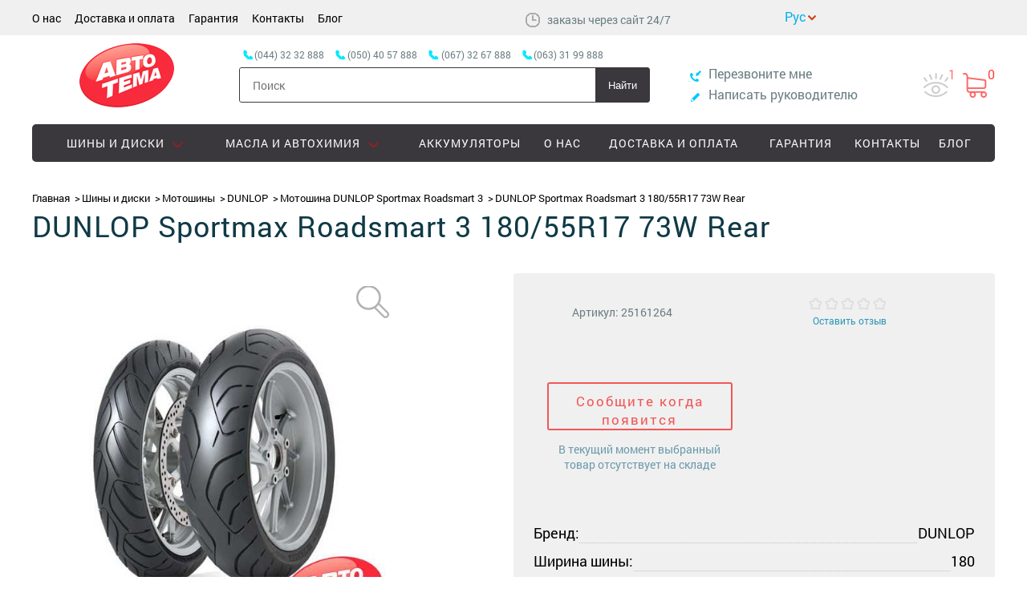

--- FILE ---
content_type: text/html; charset=UTF-8
request_url: https://autotema.ua/dunlop-sportmax-roadsmart-3-180-55r17-73w-rear
body_size: 11886
content:
<!DOCTYPE html>
<html lang="ru" prefix="og: http://ogp.me/ns#">
<head>
    <meta charset="UTF-8"/>
    <title>Мотошины DUNLOP Sportmax Roadsmart 3 180/55R17 73W Rear, купить мотошины с доставкой по Украине - Autotema.ua</title>
    <meta name="csrf-param" content="_csrf">
    <meta name="csrf-token" content="4tZx7kP3NOfJSx0wayUXFQINiZbZRnH4vLokngql9DxsnHTkHpEftMdCMw_8327Z5TBKhbgBIoYJUJcBZ4kohQ==">
    <meta name="viewport" content="width=device-width, initial-scale=1">

    <!-- OpenGraph meta-tags BEGIN -->

    <meta property="og:title" content="Мотошины DUNLOP Sportmax Roadsmart 3 180/55R17 73W Rear, купить мотошины с доставкой по Украине - Autotema.ua" />
    <meta property="og:type" content="website"/>
    <meta property="og:url" content="https://autotema.ua/" />
    <meta property="og:image" content="https://autotema.ua/assets/img/logo.png?v=1759877045" />

    <!-- OpenGraph meta-tags END -->

        <link rel="shortcut icon" type="image/png" href="https://autotema.ua/assets/img/favicon.png?v=1759877045"/>
    <link rel="canonical" href="https://autotema.ua/dunlop-sportmax-roadsmart-3-180-55r17-73w-rear"/>
    <meta name="description" content="Купить DUNLOP Sportmax Roadsmart 3 180/55R17 73W Rear в Украине">
<meta name="keywords" content="">
<link href="https://autotema.ua/assets/80ec1fb2/main.css?v=1759877133" rel="stylesheet"></head>
<body>
<script>
    dataLayer = [];
</script>
<!-- Google Tag Manager -->
<noscript><iframe src="//www.googletagmanager.com/ns.html?id=GTM-NPWCPR"
height="0" width="0" style="display:none;visibility:hidden"></iframe></noscript>
<script>(function(w,d,s,l,i){w[l]=w[l]||[];w[l].push({'gtm.start':
new Date().getTime(),event:'gtm.js'});var f=d.getElementsByTagName(s)[0],
j=d.createElement(s),dl=l!='dataLayer'?'&l='+l:'';j.async=true;j.src=
'//www.googletagmanager.com/gtm.js?id='+i+dl;f.parentNode.insertBefore(j,f);
})(window,document,'script','dataLayer','GTM-NPWCPR');</script>
<!-- End Google Tag Manager -->
<script>
    dataLayer.push({"event":"impression_product","ecommerce":{"detail":{"products":[{"name":"DUNLOP Sportmax Roadsmart 3 180\/55R17 73W Rear","id":"2096772","price":7162,"brand":"DUNLOP","category":"\u041c\u043e\u0442\u043e\u0448\u0438\u043d\u044b"}]}}});
</script>
<!-- Header BEGIN -->

<!-- Scroll menu BEGIN -->

<nav class="menu-scroll">
    <div class="container">
        <ul class="status">
                                    <li class="item cart-item ">
                <a href="https://autotema.ua/viewed" >
                    <div class="glyph watched-icon"></div>
                    <div class="count">1</div>
                </a>
            </li>
                        <li class="item cart-item is-empty">
                
<div class="glyph cart-icon"></div>
<div class="count cart-count">0</div>
<div class="cart-wrapper popup-wrapper">
    <div class="cart popup popup-cart is-hidden">
        
        <div class="cart-header container">
            <a href="javascript: void(0);" class="close_popup hide-wrapper"></a>
            <div class="glyph cart-icon"></div>
            <span class="cart-info">
                В корзине <span class="number">0</span>
                товаров            </span>
        </div>
        <div class="cart-goods container">
            <ul class="goods-list l">
                            </ul>
        </div>
        <div class="cart-summary container">
            <div class="container summary-cart">

                <div id="cart-code" class="card-code-wrapper" style="display: none"
     data-get="1"
     data-cm=""
     data-cs=""
     data-cn=""
     data-ck="">
    Код корзины: <span class="cart-code"></span>
</div>                
                                <div class="outlay">
                                        <div class="summary">
                        <div class="key">Итого:</div>
                        <div class="value">
                            <div class="price">
                                <span class="number">0</span>
                                <span class="currency">грн</span>
                            </div>
                        </div>
                    </div>
                </div>
            </div>
            <div class="container buy-buttons">
                <div class="continue">
                    <a href="javascript: void(0);" class="hide-wrapper btn">Продолжить покупки</a>
                </div>
                <div class="order">
                                            <a href="https://autotema.ua/cart" class="btn-buy">Оформить заказ</a>
                                    </div>
            </div>
        </div>
    </div>
</div>            </li>
            <div class="popup-wrapper">
                <div class="popup quick-buy-popup" id="quick_buy1">
                </div>
            </div>
        </ul>
        <div id="cart-code" class="card-code-wrapper" style="display: none"
     data-get="1"
     data-cm=""
     data-cs=""
     data-cn=""
     data-ck="">
    Код корзины: <span class="cart-code"></span>
</div>        <a href="#top" class="menu-minimized is-collapsed">
            <div class="menu-close">
                <div class="glyph"></div>
            </div>
            <div class="menu-button">
                <div class="line"></div>
                <div class="line"></div>
                <div class="line"></div>
            </div>
        </a>
        <a href="https://autotema.ua/"            class="logo ">
        </a>
        <div class="search-mobile">
            <span class="glyph search-icon"></span>
        </div>
        <div class="search-wrapper is-hidden"></div>
        <div class="search is-hidden">
            
<div class="search-control">
    <form action="https://autotema.ua/search" method="get">
        <input type="text" name="query" placeholder="Поиск"
               value=""/>
        <button type="submit">Найти</button>
    </form>
</div>
        </div>
        <ul class="phones-list is-visible">
                                                <li class="phone">
                        <span class="number city">(044) 32 32 888</span>
                    </li>
                                                                <li class="phone">
                        <span class="number mts"> (050) 40 57 888</span>
                    </li>
                                                                <li class="phone">
                        <span class="number kyivstar">(067) 32 67 888</span>
                    </li>
                                                                <li class="phone">
                        <span class="number life">(063) 31 99 888</span>
                    </li>
                                    </ul>
    </div>
</nav>

<!-- Scroll menu END -->

<!-- Top BEGIN -->
<header class="l-header" id="top">
    <div class="top">
        <div class="container">
            <div class="menu-wrapper">
                <div class="control-dropdown top-menu-dropdown">
                    <span class="dropdown-title">Покупателям</span>
                    <ul class="control-dropdown-items top-menu-items">
                                                                                    <li class="item"><a href="https://autotema.ua/o-nas">О нас</a></li>
                                                            <li class="item"><a href="https://autotema.ua/dostavka-oplata">Доставка и оплата</a></li>
                                                            <li class="item"><a href="https://autotema.ua/warranty">Гарантия</a></li>
                                                            <li class="item"><a href="https://autotema.ua/contact-us">Контакты</a></li>
                                                                                        <li class="item"><a href="https://autotema.ua/blog">Блог</a></li>
                                                                                                            
                    </ul>
                </div>
                <ul class="top-menu">
                                                                        <li class="item"><a href="https://autotema.ua/o-nas">О нас</a></li>
                                                    <li class="item"><a href="https://autotema.ua/dostavka-oplata">Доставка и оплата</a></li>
                                                    <li class="item"><a href="https://autotema.ua/warranty">Гарантия</a></li>
                                                    <li class="item"><a href="https://autotema.ua/contact-us">Контакты</a></li>
                                                                            <li class="item"><a href="https://autotema.ua/blog">Блог</a></li>
                                                                                                            </ul>
            </div>

                            <div class="schedule">
                    <div class="glyph icon-schedule"></div>
                                            <span> заказы через сайт 24/7   </span>
                                    </div>
            
            <div class="lang-block">
                <div class="current-lang RU"> </div><div class="drop-lang"><a class="lang lang-uk" href="/uk/dunlop-sportmax-roadsmart-3-180-55r17-73w-rear" rel="nofollow">укр</a><a class="lang lang-ru" href="/ru/dunlop-sportmax-roadsmart-3-180-55r17-73w-rear" rel="nofollow">рус</a></div>            </div>

            
<!--            <div id="google_translate_element"></div><script type="text/javascript">-->
<!--                function googleTranslateElementInit() {-->
<!--                    new google.translate.TranslateElement({pageLanguage: 'ru', includedLanguages: 'ru,uk', layout: google.translate.TranslateElement.InlineLayout.SIMPLE}, 'google_translate_element');-->
<!--                }-->
<!--            </script><script type="text/javascript" src="//translate.google.com/translate_a/element.js?cb=googleTranslateElementInit"></script>-->

            <div id="cart-code" class="card-code-wrapper" style="display: none"
     data-get="1"
     data-cm=""
     data-cs=""
     data-cn=""
     data-ck="">
    Код корзины: <span class="cart-code"></span>
</div>            
        </div>
    </div>

    <!-- Top END -->

    <!-- Logo section BEGIN -->

    <div class="container under-top-menu">
        <div class="search search-mobile-main is-hidden is-collapsed">
            
<div class="search-control">
    <form action="https://autotema.ua/search" method="get">
        <input type="text" name="query" placeholder="Поиск"
               value=""/>
        <button type="submit">Найти</button>
    </form>
</div>
        </div>

        <a class="logo-wrap"
           href="https://autotema.ua/"            rel="nofollow">
            <span class="logo logo-main "></span>
        </a>

        <div class="search-mobile search-header">
            <span class="glyph search-icon"></span>
        </div>

        <div class="contact-dropdown-wrapper">
            <div class="contact-dropdown control-dropdown">
                <div class="glyph contact-phones"></div>
                <ul class=" control-dropdown-items contact-dropdown-items">
                                                                        <li class="phone">
                                <a href="tel:(044) 32 32 888" class="city number">
                                    (044) 32 32 888                                </a>
                            </li>
                                                                                                <li class="phone">
                                <a href="tel: (050) 40 57 888" class="mts number">
                                     (050) 40 57 888                                </a>
                            </li>
                                                                                                <li class="phone">
                                <a href="tel:(067) 32 67 888" class="kyivstar number">
                                    (067) 32 67 888                                </a>
                            </li>
                                                                                                <li class="phone">
                                <a href="tel:(063) 31 99 888" class="life number">
                                    (063) 31 99 888                                </a>
                            </li>
                                                            </ul>
            </div>
        </div>

        <ul class="status">
                        <li class="item cart-item ">
                <a href="https://autotema.ua/viewed" >
                    <div class="glyph watched-icon"></div>
                    <div class="count">1</div>
                </a>
            </li>
                        <li class="item cart-item is-empty">
                
<div class="glyph cart-icon"></div>
<div class="count cart-count">0</div>
<div class="cart-wrapper popup-wrapper">
    <div class="cart popup popup-cart is-hidden">
        
        <div class="cart-header container">
            <a href="javascript: void(0);" class="close_popup hide-wrapper"></a>
            <div class="glyph cart-icon"></div>
            <span class="cart-info">
                В корзине <span class="number">0</span>
                товаров            </span>
        </div>
        <div class="cart-goods container">
            <ul class="goods-list l">
                            </ul>
        </div>
        <div class="cart-summary container">
            <div class="container summary-cart">

                <div id="cart-code" class="card-code-wrapper" style="display: none"
     data-get="1"
     data-cm=""
     data-cs=""
     data-cn=""
     data-ck="">
    Код корзины: <span class="cart-code"></span>
</div>                
                                <div class="outlay">
                                        <div class="summary">
                        <div class="key">Итого:</div>
                        <div class="value">
                            <div class="price">
                                <span class="number">0</span>
                                <span class="currency">грн</span>
                            </div>
                        </div>
                    </div>
                </div>
            </div>
            <div class="container buy-buttons">
                <div class="continue">
                    <a href="javascript: void(0);" class="hide-wrapper btn">Продолжить покупки</a>
                </div>
                <div class="order">
                                            <a href="https://autotema.ua/cart" class="btn-buy">Оформить заказ</a>
                                    </div>
            </div>
        </div>
    </div>
</div>            </li>
            <div class="popup-wrapper">
                <div class="popup quick-buy-popup" id="quick_buy1">
                </div>
            </div>
        </ul>

        <div class="search search-header-main is-hidden is-collapsed">
            <ul class="phones-list">
                                                            <li class="phone">
                            <span class="number city ">(044) 32 32 888</span>
                        </li>
                                                                                <li class="phone">
                            <span class="number mts "> (050) 40 57 888</span>
                        </li>
                                                                                <li class="phone">
                            <span class="number kyivstar ">(067) 32 67 888</span>
                        </li>
                                                                                <li class="phone">
                            <span class="number life ">(063) 31 99 888</span>
                        </li>
                                                </ul>

            
<div class="search-control">
    <form action="https://autotema.ua/search" method="get">
        <input type="text" name="query" placeholder="Поиск"
               value=""/>
        <button type="submit">Найти</button>
    </form>
</div>
        </div>

        <div class="contact">
            <div class="item">
                <a class="callback popup_toggle" data-popup="https://autotema.ua/site/callback" href="#" onclick="return false;"><span
                            class="glyph callback-icon"></span>
                    <span class="text">Перезвоните мне</span>
                </a>
                <div class="popup-wrapper">
                    <div class="popup">
                    </div>
                </div>
            </div>
            <div class="item">
                <a class="write_head popup_toggle" data-popup="https://autotema.ua/site/send-feedback" href="#"
                   onclick="return false;">
                    <span class="glyph write-icon"></span>
                    <span class="text">Написать руководителю</span>
                </a>
                <div class="popup-wrapper">
                    <div class="popup"></div>
                </div>
            </div>
        </div>
    </div>

    <!-- Logo section END -->

    <!-- Menu section BEGIN -->
    <div class="container">
        
<!-- Main menu BEGIN -->
<div class="header-menu">
    <div class="border"></div>
    <ul class="menu is-collapsed">
        <li class="menu-minimized">
            <div class="menu-close">
                <div class="glyph"></div>
            </div>
            <div class="menu-button">
                <div class="line"></div>
                <div class="line"></div>
                <div class="line"></div>
            </div>
        </li>
        <!--            --><!--                --><!--            -->            <li class="item is-collapsed">
                <div class="glyph arrow"></div>
                                    <a href="#" data-category="Шины и диски">
                        <div class="category-glyph"></div>
                    <span class="item-title">
                        Шины и диски                    </span>
                        <span class="less-control"></span>
                    </a>
                    <div class="megamenu">
                        <div class="container is-flex">
                            <div class="close-menu"></div>
                            <div class="level-wrapper">
                                <div class="level-second">
                                    
                                    
                                                                            <ul class="menu-second is-collapsed">
                                                                                            <li class="item is-collapsed">
                                                                                                            <a href="/shiny">
                                                            Шины                                                        </a>
                                                                                                    </li>
                                                                                            <li class="item is-collapsed">
                                                                                                            <a href="/diski">
                                                            Диски                                                        </a>
                                                                                                    </li>
                                                                                            <li class="item is-collapsed">
                                                                                                            <a href="/motoshini">
                                                            Мотошины                                                        </a>
                                                                                                    </li>
                                                                                            <li class="item is-collapsed">
                                                                                                            <a href="/gruzovye-shiny">
                                                            Грузовые шины                                                        </a>
                                                                                                    </li>
                                                                                            <li class="item is-collapsed">
                                                                                                            <a href="/kolpaki">
                                                            Колпаки                                                        </a>
                                                                                                    </li>
                                                                                            <li class="item is-collapsed">
                                                                                                            <a href="/krepeg-dlya-diska">
                                                            Крепеж для диска                                                        </a>
                                                                                                    </li>
                                                                                    </ul>
                                                                    </div>
                                <div class="menu-all">
                                    <a class="link" href="/shini-i-diski">Все шины и диски</a>
                                </div>
                            </div>
                            <div class="right-side-menu">
                                                            </div>
                                                    </div>
                    </div>
                            </li>
        <!--            --><!--                --><!--            -->            <li class="item is-collapsed">
                <div class="glyph arrow"></div>
                                    <a href="#" data-category="Масла и Автохимия">
                        <div class="category-glyph"></div>
                    <span class="item-title">
                        Масла и Автохимия                    </span>
                        <span class="less-control"></span>
                    </a>
                    <div class="megamenu">
                        <div class="container is-flex">
                            <div class="close-menu"></div>
                            <div class="level-wrapper">
                                <div class="level-second">
                                    
                                    
                                                                            <ul class="menu-second is-collapsed">
                                                                                            <li class="item is-collapsed">
                                                                                                            <a href="/avtomobilnye-promyvki-ochistiteli">
                                                            Автомобильные промывки, очистители                                                        </a>
                                                                                                    </li>
                                                                                            <li class="item is-collapsed">
                                                                                                            <a href="/antifrizy">
                                                            Антифризы                                                        </a>
                                                                                                    </li>
                                                                                            <li class="item is-collapsed">
                                                                                                            <a href="/smazki-i-konservanti">
                                                            Смазки и консерванты                                                        </a>
                                                                                                    </li>
                                                                                            <li class="item is-collapsed">
                                                                                                            <a href="/avtomobilnie-masla">
                                                            Масла                                                        </a>
                                                                                                    </li>
                                                                                            <li class="item is-collapsed">
                                                                                                            <a href="/prisadki-k-toplivu1">
                                                            Присадки к топливу                                                        </a>
                                                                                                    </li>
                                                                                            <li class="item is-collapsed">
                                                                                                            <a href="/tormoznye-zhidkosti">
                                                            Тормозные жидкости                                                        </a>
                                                                                                    </li>
                                                                                    </ul>
                                                                    </div>
                                <div class="menu-all">
                                    <a class="link" href="/avtohimiya-masla">Все масла и автохимия</a>
                                </div>
                            </div>
                            <div class="right-side-menu">
                                                            </div>
                                                    </div>
                    </div>
                            </li>
        <!--            --><!--                --><!--            -->            <li class="item is-collapsed">
                <div class="glyph arrow"></div>
                                    <a href="#" data-category="Интерьер">
                        <div class="category-glyph"></div>
                    <span class="item-title">
                        Интерьер                    </span>
                        <span class="less-control"></span>
                    </a>
                    <div class="megamenu">
                        <div class="container is-flex">
                            <div class="close-menu"></div>
                            <div class="level-wrapper">
                                <div class="level-second">
                                    
                                    
                                                                            <ul class="menu-second is-collapsed">
                                                                                            <li class="item is-collapsed">
                                                                                                            <a href="/avtokovriki1">
                                                            Автоковрики                                                        </a>
                                                                                                    </li>
                                                                                            <li class="item is-collapsed">
                                                                                                            <a href="/chehly-nakidki-na-sideniya">
                                                            Чехлы, накидки на сидения                                                        </a>
                                                                                                    </li>
                                                                                    </ul>
                                                                    </div>
                                <div class="menu-all">
                                    <a class="link" href="/interer">Все интерьер</a>
                                </div>
                            </div>
                            <div class="right-side-menu">
                                                            </div>
                                                    </div>
                    </div>
                            </li>
        <!--            --><!--                --><!--            -->            <li class="item is-collapsed">
                <div class="glyph arrow"></div>
                                    <a href="/akkumulyatori" data-category="Аккумуляторы">
                        <div class="category-glyph"></div>
                        <span class="item-title">
                            Аккумуляторы                        </span>
                    </a>
                            </li>
        <!--            --><!--                --><!--            -->            <li class="item is-collapsed">
                <div class="glyph arrow"></div>
                                    <a href="https://autotema.ua/sale" data-category="Акции">
                        <div class="category-glyph"></div>
                        <span class="item-title">
                            Акции                        </span>
                    </a>
                            </li>
                                            <li class="item"><a href="https://autotema.ua/o-nas">О нас</a></li>
                                                <li class="item"><a href="https://autotema.ua/dostavka-oplata">Доставка и оплата</a></li>
                                                <li class="item"><a href="https://autotema.ua/warranty">Гарантия</a></li>
                                                <li class="item"><a href="https://autotema.ua/contact-us">Контакты</a></li>
                            <li class="item"><a href="https://autotema.ua/blog">Блог</a></li>
    </ul>
</div>
<!-- Main menu END -->    </div>
    <!-- Menu section END -->

    <div class="container">
            </div>

</header>

<!-- Header END -->
    <script type="application/ld+json">

{
 "@context": "https://schema.org/",
 "@type": "Product",
 "name": "DUNLOP Sportmax Roadsmart 3 180/55R17 73W Rear",
 "image": "https://autotema.ua/products/thumbs/002/096/772/2096772_origin.jpg",
 "description": "Купить шину DUNLOP Sportmax Roadsmart 3 180/55R17 73W Rear по низкой цене в Украине. Резина DUNLOP Sportmax Roadsmart 3 180/55R17 73W Rear по доступной цене. Акции и скидки!",
 "brand": {
        "@type": "Brand",
        "name":"DUNLOP"
    },
 "sku": "25161264",
 "offers":[
     {
       "@type": "Offer",
       "url": "/dunlop-sportmax-roadsmart-3-180-55r17-73w-rear",
       "priceCurrency": "UAH",
       "price": "7162",
       "availability": "https://schema.org/InStock"
     }
 ]}
 
 "review":
 [
        ]
}

</script>



    <div class="l-product" id="">
        <div class="container">
            
<script type="application/ld+json">

{
 "@context": "https://schema.org",
 "@type": "BreadcrumbList",
 "itemListElement":
 [
  {
   "@type": "ListItem",
   "position": 1,
   "item":
   {
    "@id": "https://autotema.ua/",
    "name": "Главная"
    }
  }
                                    ,{
              "@type": "ListItem",
              "position": "2",
              "item":
               {
                 "@id": "https://autotema.ua/shini-i-diski",
                 "name": "Шины и диски"
               }
              }
                                                        ,{
              "@type": "ListItem",
              "position": "3",
              "item":
               {
                 "@id": "https://autotema.ua/motoshini",
                 "name": "Мотошины"
               }
              }
                                                        ,{
              "@type": "ListItem",
              "position": "4",
              "item":
               {
                 "@id": "https://autotema.ua/motoshini?brand=dunlop",
                 "name": "DUNLOP"
               }
              }
                                                        ,{
              "@type": "ListItem",
              "position": "5",
              "item":
               {
                 "@id": "https://autotema.ua/dunlop-sportmax-roadsmart-3",
                 "name": "Мотошина DUNLOP Sportmax Roadsmart 3"
               }
              }
                                                                     ]
}
</script>

<ul class="breadcrumbs" id="products">
    <li typeof="Breadcrumb">
        <a title="Главная" href="https://autotema.ua/" rel="url" property="title">Главная</a>
    </li>
                                            <li typeof="Breadcrumb">
                    <a title="Шины и диски" href="https://autotema.ua/shini-i-diski" rel="url" property="title">Шины и диски</a>
                </li>
                                                                            <li typeof="Breadcrumb">
                    <a title="Мотошины" href="https://autotema.ua/motoshini" rel="url" property="title">Мотошины</a>
                </li>
                                                                            <li typeof="Breadcrumb">
                    <a title="DUNLOP" href="https://autotema.ua/motoshini?brand=dunlop" rel="url" property="title">DUNLOP</a>
                </li>
                                                                            <li typeof="Breadcrumb">
                    <a title="Мотошина DUNLOP Sportmax Roadsmart 3" href="https://autotema.ua/dunlop-sportmax-roadsmart-3" rel="url" property="title">Мотошина DUNLOP Sportmax Roadsmart 3</a>
                </li>
                                                                            <li>DUNLOP Sportmax Roadsmart 3 180/55R17 73W Rear</li>
                        </ul>            <h1 class="title">DUNLOP Sportmax Roadsmart 3 180/55R17 73W Rear</h1>
        </div>

        <div class="product-table">
            <div class="container">
                <div class="product-cart">
                    <div class="product-photo">
                        
                        <div class="product-photos-slider-wrapper">
                            <ul class="product-photos popup-more has-photo"
                                data-product-id="575143c1cf2eaf74208b4599"
                                data-slides="1">
                                                                                                    <li class="item is-active" data-num="0">
                                        <img src="https://autotema.ua/products/thumbs/002/096/772/2096772_570x570.jpg?v=1677131483"
                                             alt="Купить DUNLOP Sportmax Roadsmart 3 180/55R17 73W Rear"
                                             title="DUNLOP Sportmax Roadsmart 3 180/55R17 73W Rear"/>
                                                                            </li>
                                                                                                </ul>
                        </div>

                        <div class="popup-wrapper">
                            <div class="popup"></div>
                        </div>
                    </div>

                    <div class="product-info" id="product-info">

                        
                        <div class="good-card">

                            <div class="product-about-info">
                                <div class="nomen">
                                    <span>Артикул: </span>
                                    <span class="good-number">25161264</span>
                                </div>

                                <div class="estimation">
                                    <div class="mark">
                                        <meta content="5">
                                        <meta content="5">
                                        <meta content="0">
                                        <meta content="0">
                                        <meta content="0">
                                        <ul class="stars">
                                                                                                                                    <li>
                                                                                        <div class="star-small"></div>
                                            </li>
                                                                                                                                    <li>
                                                                                        <div class="star-small"></div>
                                            </li>
                                                                                                                                    <li>
                                                                                        <div class="star-small"></div>
                                            </li>
                                                                                                                                    <li>
                                                                                        <div class="star-small"></div>
                                            </li>
                                                                                                                                    <li>
                                                                                        <div class="star-small"></div>
                                            </li>
                                                                            </ul>
                                </div>
                                                                    <a class="reviews-count" href="#l-tabs" data-section-name="reviews">Оставить отзыв</a>
                                                            </div>
                        </div>

                            <div class="product-buy">
                                <div class="buy" itemprop="offers" itemscope itemtype="http://schema.org/Offer">
                                    <link itemprop="url" content="/dunlop-sportmax-roadsmart-3-180-55r17-73w-rear"/>

                                    <meta content="UAH" itemprop="priceCurrency">
                                                                            <div>
                                            <meta content="7 162" itemprop="price">
                                            <button class="btn-not-available announce-popup announce_btn modal_toggle"
                                                    href="javascript: void(0);"
                                                                                                    data-modal="https://autotema.ua/product/send-out-of-stock?product-id=575143c1cf2eaf74208b4599"
                                                                                            >
                                                Сообщите когда появится                                            </button>
                                        </div>
                                        <p class="not-available">В текущий момент выбранный товар отсутствует на складе</p>

                                                                    </div>

                                
                                <div class="buy-buttons">
                                                                            
                                                                                                            </div>

                            </div>

                            <div class="product-buy-characteristics">
                            <div class="short-characteristics">
                                <ul class="characteristics-list">
                                                                            <li>
                                            <div class="key"><span>Бренд:</span></div>
                                            <div class="value"><span>DUNLOP</span></div>
                                        </li>
                                                                            <li>
                                            <div class="key"><span>Ширина шины:</span></div>
                                            <div class="value"><span>180</span></div>
                                        </li>
                                                                            <li>
                                            <div class="key"><span>Профиль:</span></div>
                                            <div class="value"><span>55</span></div>
                                        </li>
                                                                            <li>
                                            <div class="key"><span>Диаметр:</span></div>
                                            <div class="value"><span>R17</span></div>
                                        </li>
                                                                    </ul>
                            </div>

                            <div class="another-parameters">
                                                                    <a href="https://autotema.ua/motoshini?profil=55&indeksskor=w-270-kmch&indeksnag=73-do-365-kg&diametr_shina=r17&shirina_shina=180&os1=rear">Показать товары с такими же параметрами</a>
                                                            </div>
                        </div>

                        </div>

                        <div class="short-info-text">
                            <div class="text">
                                                                    <p style="text-align: center; margin: 5px 0;"><strong><font color="#000">ВНИМАНИЕ!</font></strong></p>
<div>
<p style="line-height: 1em; text-align: justify;">Стоимость товара актуальна только на момент оформления заказа!<br />При покупке менее 4-х единиц товара, цена может быть выше, но не более чем на 5%!<br />Бывают редкие случаи, когда мы не можем продать менее 4-х единиц товара!</p>
</div>                                                            </div>
                        </div>
                    </div>

            </div>
        </div>
    </div>

    <div class="l-info-advantages mobile-resolution">
        <div class="container">
            <div class="advantages">
    <ul class="advantages-list">
        <li class="item delivery-popup">
            <div class="glyph delivery-icon"></div>
            <h3>Доставка</h3>
                        <span class="text">По Украине. Доступна адресная доставка в г. Киев</span>
                        <a href="javascript: void(0);">Подробнее</a>
        </li>
        <li class="item payment-popup">
            <div class="glyph payment-icon"></div>
            <h3>Оплата</h3>
                        <span class="text">Оплата осуществляется наложенным платежом</span>
                        <a href="javascript: void(0);">Подробнее</a>
        </li>
        <li class="item warranty-popup">
            <div class="glyph waranthy-icon"></div>
            <h3>Гарантия</h3>
                        <span class="text">Сертифицированные товары 100% гарантия возврата!</span>
                        <a href="javascript: void(0);">Подробнее</a>
        </li>
    </ul>
</div>
        </div>
    </div>

    <div class="product-scroll">
        <div class="container">
            <div class="left">
                <div class="product-thumb">
                    <img src="https://autotema.ua/products/thumbs/002/096/772/2096772_85x85.jpg?v=1677131483"
                         title="DUNLOP Sportmax Roadsmart 3 180/55R17 73W Rear"
                         alt="Купить DUNLOP Sportmax Roadsmart 3 180/55R17 73W Rear"/>
                </div>
                <div class="navigation">
                    <div class="title">
                        <span>DUNLOP Sportmax Roadsmart 3 180/55R17 73W Rear</span>
                    </div>
                    <ul class="sections">
                                                <li class="sections-item"><a href="#l-tabs" data-section-name="characteristic">Характеристики</a></li>
                        <li class="sections-item"><a href="#l-tabs" data-section-name="reviews">Отзывы (0)</a></li>
                    </ul>
                </div>
            </div>
            <div class="buy">
                                    <div class="quick-buy">
                        <a class="quick-buy-button popup_toggle" data-popup="https://autotema.ua/site/quick-buy?productId=575143c1cf2eaf74208b4599" href="#" onclick="return false;">
                            Быстрый заказ                        </a>
<!--                        <div class="popup-wrapper">-->
<!--                            <div class="popup quick-buy-popup">-->
<!--                            </div>-->
<!--                        </div>-->
                    </div>

                    <button class="btn-buy" onclick="addToCart(this)"
                            data-price-integra="7162"
                            data-product-id-integra="2096772"
                            data-product-id="575143c1cf2eaf74208b4599"
                            data-ga='{"event":"addToCart","ecommerce":{"add":{"products":[{"name":"DUNLOP Sportmax Roadsmart 3 180\/55R17 73W Rear","id":"2096772","price":7162,"brand":"DUNLOP","category":"\u041c\u043e\u0442\u043e\u0448\u0438\u043d\u044b","quantity":1}]}}}'>
                        Купить                        <span class="glyph cart-buy-icon"></span>
                    </button>
                
                <div class="prices">

                    
                    <div class="price only">
                        <span class="number">7 162</span>
                        <span class="currency">грн</span>
                    </div>
                </div>
            </div>
            <div id="cart-code" class="card-code-wrapper" style="display: none"
     data-get="1"
     data-cm=""
     data-cs=""
     data-cn=""
     data-ck="">
    Код корзины: <span class="cart-code"></span>
</div>        </div>
    </div>
    </div>

    <!-- Info section BEGIN -->

<div class="l-tabs" id="l-tabs">
    <div class="container">
        <div class="product-tabs">
            <span class="tab-name active" data-tab-name="characteristic">Характеристики</span>
                        <span class="tab-name" data-tab-name="reviews">Отзывы</span>
        </div>
    </div>
</div>

<div class="l-info tab-item active" data-item-name="characteristic">
    <div class="container">
        <div class="left">
            <div class="characteristics category-item is-expanded" id="characteristics">
                <div class="glyph slider-trigger"></div>

                
                <ul class="characteristics-list characteristics-list-mobile">
                                                                <li >
                            <span class="key">Бренд: </span>
                            <span class="value"> DUNLOP</span>
                        </li>
                                            <li >
                            <span class="key">Индекс скорости: </span>
                            <span class="value"> W - 270 км/ч</span>
                        </li>
                                            <li >
                            <span class="key">Диаметр: </span>
                            <span class="value"> R17</span>
                        </li>
                                            <li >
                            <span class="key">Профиль: </span>
                            <span class="value"> 55</span>
                        </li>
                                            <li >
                            <span class="key">Индекс нагрузки: </span>
                            <span class="value"> 73 - до 365 кг</span>
                        </li>
                                            <li >
                            <span class="key">Ось: </span>
                            <span class="value"> Rear</span>
                        </li>
                                            <li class="is-collapsed is-hidden">
                            <span class="key">Ширина шины: </span>
                            <span class="value"> 180</span>
                        </li>
                                                                                                        <a href="javascript: void(0);" class="show-all">Читать полностью</a>
                                    </ul>

                <ul class="characteristics-list">
                                            <li>
                            <span class="key">Бренд: </span>
                            <span class="value"> DUNLOP</span>
                        </li>
                                            <li>
                            <span class="key">Индекс скорости: </span>
                            <span class="value"> W - 270 км/ч</span>
                        </li>
                                            <li>
                            <span class="key">Диаметр: </span>
                            <span class="value"> R17</span>
                        </li>
                                            <li>
                            <span class="key">Профиль: </span>
                            <span class="value"> 55</span>
                        </li>
                                            <li>
                            <span class="key">Индекс нагрузки: </span>
                            <span class="value"> 73 - до 365 кг</span>
                        </li>
                                            <li>
                            <span class="key">Ось: </span>
                            <span class="value"> Rear</span>
                        </li>
                                            <li>
                            <span class="key">Ширина шины: </span>
                            <span class="value"> 180</span>
                        </li>
                                                                            </ul>

                <ul class="characteristics-list">
                                    </ul>
            </div>
        </div>
    </div>
</div>

<div class="l-about tab-item" data-item-name="description">
    <div class="container">
                    <div class="about">

            </div>
        
        
    </div>
</div>

    <!-- Info section END -->

    <!-- Video section BEGIN -->


    <!-- Video section END -->


<!-- Reviews sesction BEGIN -->

<div class="l-product-reviews tab-item" id="l-product-reviews" data-item-name="reviews">
    <div class="container">

        <noindex>
            <section class="reviews-section" id="reviews">
                <h2>Отзывы</h2>
                Загрузка...
            </section>
        </noindex>

        <aside class="review-new is-collapsed ">
            <div class="review-button" id="reviews-new">Оставить отзыв</div>

                            <form id="w0" action="https://autotema.ua/model/save-feedback" method="post">
<input type="hidden" name="_csrf" value="4tZx7kP3NOfJSx0wayUXFQINiZbZRnH4vLokngql9DxsnHTkHpEftMdCMw_8327Z5TBKhbgBIoYJUJcBZ4kohQ==">            
            <div class="form-group field-feedbackproductform-groupid">

<input type="hidden" id="feedbackproductform-groupid" class="form-control" name="FeedbackProductForm[groupId]" value="1389839">

<div class="help-block"></div>
</div>            <input type="hidden" name="url" value="/dunlop-sportmax-roadsmart-3">
            <div class="form-group field-rating">

<input type="hidden" id="rating" class="form-control" name="FeedbackProductForm[rating]" value="0">

<div class="help-block"></div>
</div>
            <div class="estimation">
                <span>Ваша оценка:</span>
                <ul class="mark">
                                            <li class="item">
                            <div class="glyph star"></div>
                        </li>
                                            <li class="item">
                            <div class="glyph star"></div>
                        </li>
                                            <li class="item">
                            <div class="glyph star"></div>
                        </li>
                                            <li class="item">
                            <div class="glyph star"></div>
                        </li>
                                            <li class="item">
                            <div class="glyph star"></div>
                        </li>
                                    </ul>
            </div>

            <div class="form-group field-feedbackproductform-productid">

<select id="feedbackproductform-productid" class="styled" name="FeedbackProductForm[productId]">

</select>

<div class="help-block"></div>
</div>
            <div class="form-group field-advantages">

<textarea id="advantages" class="advantages" name="FeedbackProductForm[advantages]" placeholder="Преимущества"></textarea>

<div class="help-block"></div>
</div>
            <div class="form-group field-drawbacks">

<textarea id="drawbacks" class="drawbacks" name="FeedbackProductForm[disadvantages]" placeholder="Недостатки"></textarea>

<div class="help-block"></div>
</div>
            <a href="#" class="comment-show">Добавить подробный комментарий</a>
            <div class="form-group field-comment">

<textarea id="comment" class="comment is-hidden" name="FeedbackProductForm[comment]" placeholder="Ваш комментарий"></textarea>

<div class="help-block"></div>
</div>
            <div class="form-group field-feedbackproductform-name required">

<input type="text" id="feedbackproductform-name" class="name" name="FeedbackProductForm[name]" value="" placeholder="Ваше имя (обязательно)" aria-required="true">

<div class="help-block"></div>
</div>
            <div class="form-group field-feedbackproductform-email">

<input type="text" id="feedbackproductform-email" class="email" name="FeedbackProductForm[email]" placeholder="Электронная почта">

<div class="help-block"></div>
</div>
            <div class="form-group field-feedbackproductform-captcha">
<label class="control-label" for="feedbackproductform-captcha"></label>
<div class="captcha-render" data-key="6LcTxykTAAAAACqK4wIoyuFFR09Scely5rgoEN77"></div><script src="//www.google.com/recaptcha/api.js?onload=onloadCaptchaCallback&amp;render=explicit&amp;hl=ru" async defer></script>

<div class="help-block"></div>
</div>
            <button class="btn-dark send">Отправить отзыв</button>

            </form>        </aside>
    </div>
</div>

<!-- Reviews section END -->



<div class="l-products-list" id="similar">
    <div class="container">
        <h2>Похожие товары</h2>
        <div class="goods">
            <ul class="goods-list">
                                    
<li class="tile-item">
    <div class="item-wrapper">
        <div class="image-wrapper">
                        <a href="https://autotema.ua/motoshina-michelin-anakee-road-90-90r21-54v-front-tl-tt"
               onclick="productClick(this)"
               data-ga='{"list":"Product","name":"\u041c\u043e\u0442\u043e\u0448\u0438\u043d\u0430 MICHELIN Anakee Road 90\/90R21 54V Front TL\/TT","id":"2459280","price":7034,"brand":"MICHELIN","category":"\u041c\u043e\u0442\u043e\u0448\u0438\u043d\u044b","link":"\/motoshina-michelin-anakee-road-90-90r21-54v-front-tl-tt"}'
               class="title">
                <img src="https://autotema.ua/products/thumbs/002/459/280/2459280_240x240.jpg?v=1718286166"
                     alt="Купить Мотошина MICHELIN Anakee Road 90/90R21 54V Front TL/TT"
                     title="Мотошина MICHELIN Anakee Road 90/90R21 54V Front TL/TT"/>
            </a>
        </div>
                <div class="description">
            <a href="https://autotema.ua/motoshina-michelin-anakee-road-90-90r21-54v-front-tl-tt"
               onclick="productClick(this)"
               data-ga='{"list":"Product","name":"\u041c\u043e\u0442\u043e\u0448\u0438\u043d\u0430 MICHELIN Anakee Road 90\/90R21 54V Front TL\/TT","id":"2459280","price":7034,"brand":"MICHELIN","category":"\u041c\u043e\u0442\u043e\u0448\u0438\u043d\u044b","link":"\/motoshina-michelin-anakee-road-90-90r21-54v-front-tl-tt"}'
               class="title">MICHELIN Anakee Road 90/90R21 54V Front TL/TT</a>

        </div>
        <div class="nomen">
            <span>Код товара: </span>
            <span class="good-number">29511360</span>
        </div>
        <div class="buy">
                            <div class="price-old">
                                    </div>
                <div class="price">
                    <span class="number">7 034</span>
                    <span class="currency">грн</span>
                </div>
                        <div class="buy-wrapper">
                                    <button class="btn-buy" onclick="addToCart(this)"
                            data-price-integra="7034"
                            data-product-id-integra="2459280"
                            data-product-id="666aded93a775964338b456e"
                            data-ga='{"event":"addToCart","ecommerce":{"add":{"products":[{"name":"\u041c\u043e\u0442\u043e\u0448\u0438\u043d\u0430 MICHELIN Anakee Road 90\/90R21 54V Front TL\/TT","id":"2459280","price":7034,"brand":"MICHELIN","category":"\u041c\u043e\u0442\u043e\u0448\u0438\u043d\u044b","quantity":5}]}}}'>Купить                        <span class="glyph cart-buy-icon"></span>
                    </button>

                    <div class="quick-buy">
                        <a class="quick-buy-button popup_toggle" data-popup="https://autotema.ua/site/quick-buy?productId=666aded93a775964338b456e" href="#" onclick="return false;">
                            Быстрый заказ                        </a>
                    </div>
                                            </div>
        </div>
        <div class="hover-block">
            <div class="availability">
                <span class="glyph is-avaible"></span>
                    <span class="title availability"><link itemprop="availability" href="http://schema.org/InStock"/>В наличии</span>            </div>
            <ul class="characteristics">
                                                    <li>
                        <span class="key">Индекс нагрузки:</span>
                        <span class="value">54 - до 212 кг</span>
                    </li>
                                    <li>
                        <span class="key">Ширина шины:</span>
                        <span class="value">90</span>
                    </li>
                                    <li>
                        <span class="key">Профиль:</span>
                        <span class="value">90</span>
                    </li>
                                    <li>
                        <span class="key">Индекс скорости:</span>
                        <span class="value">V - 240 км/ч</span>
                    </li>
                                    <li>
                        <span class="key">Ось:</span>
                        <span class="value">Front</span>
                    </li>
                                
            </ul>
        </div>

    </div>
</li>
                                    
<li class="tile-item">
    <div class="item-wrapper">
        <div class="image-wrapper">
                        <a href="https://autotema.ua/motoshina-michelin-anakee-adventure-90-90r21-54v"
               onclick="productClick(this)"
               data-ga='{"list":"Product","name":"\u041c\u043e\u0442\u043e\u0448\u0438\u043d\u0430 MICHELIN Anakee Adventure 90\/90R21 54V Front TL\/TT","id":"2407011","price":7074,"brand":"MICHELIN","category":"\u041c\u043e\u0442\u043e\u0448\u0438\u043d\u044b","link":"\/motoshina-michelin-anakee-adventure-90-90r21-54v"}'
               class="title">
                <img src="https://autotema.ua/products/thumbs/002/407/011/2407011_240x240.jpg?v=1718283551"
                     alt="Купить Мотошина MICHELIN Anakee Adventure 90/90R21 54V Front TL/TT"
                     title="Мотошина MICHELIN Anakee Adventure 90/90R21 54V Front TL/TT"/>
            </a>
        </div>
                <div class="description">
            <a href="https://autotema.ua/motoshina-michelin-anakee-adventure-90-90r21-54v"
               onclick="productClick(this)"
               data-ga='{"list":"Product","name":"\u041c\u043e\u0442\u043e\u0448\u0438\u043d\u0430 MICHELIN Anakee Adventure 90\/90R21 54V Front TL\/TT","id":"2407011","price":7074,"brand":"MICHELIN","category":"\u041c\u043e\u0442\u043e\u0448\u0438\u043d\u044b","link":"\/motoshina-michelin-anakee-adventure-90-90r21-54v"}'
               class="title">MICHELIN Anakee Adventure 90/90R21 54V Front TL/TT</a>

        </div>
        <div class="nomen">
            <span>Код товара: </span>
            <span class="good-number">28884132</span>
        </div>
        <div class="buy">
                            <div class="price-old">
                                    </div>
                <div class="price">
                    <span class="number">7 074</span>
                    <span class="currency">грн</span>
                </div>
                        <div class="buy-wrapper">
                                    <button class="btn-buy" onclick="addToCart(this)"
                            data-price-integra="7074"
                            data-product-id-integra="2407011"
                            data-product-id="5cdbe72bcf2eafb7228b456e"
                            data-ga='{"event":"addToCart","ecommerce":{"add":{"products":[{"name":"\u041c\u043e\u0442\u043e\u0448\u0438\u043d\u0430 MICHELIN Anakee Adventure 90\/90R21 54V Front TL\/TT","id":"2407011","price":7074,"brand":"MICHELIN","category":"\u041c\u043e\u0442\u043e\u0448\u0438\u043d\u044b","quantity":2}]}}}'>Купить                        <span class="glyph cart-buy-icon"></span>
                    </button>

                    <div class="quick-buy">
                        <a class="quick-buy-button popup_toggle" data-popup="https://autotema.ua/site/quick-buy?productId=5cdbe72bcf2eafb7228b456e" href="#" onclick="return false;">
                            Быстрый заказ                        </a>
                    </div>
                                            </div>
        </div>
        <div class="hover-block">
            <div class="availability">
                <span class="glyph"></span>
                    <span class="title balance"><link itemprop="availability" href="http://schema.org/InStock"/>Остаток: 2 шт.</span>            </div>
            <ul class="characteristics">
                                                    <li>
                        <span class="key">Индекс нагрузки:</span>
                        <span class="value">54 - до 212 кг</span>
                    </li>
                                    <li>
                        <span class="key">Ширина шины:</span>
                        <span class="value">90</span>
                    </li>
                                    <li>
                        <span class="key">Профиль:</span>
                        <span class="value">90</span>
                    </li>
                                    <li>
                        <span class="key">Индекс скорости:</span>
                        <span class="value">V - 240 км/ч</span>
                    </li>
                                    <li>
                        <span class="key">Ось:</span>
                        <span class="value">Front</span>
                    </li>
                                
            </ul>
        </div>

    </div>
</li>
                                    
<li class="tile-item">
    <div class="item-wrapper">
        <div class="image-wrapper">
                        <a href="https://autotema.ua/pirelli-scorpion-trail-2-120-70r19-60v"
               onclick="productClick(this)"
               data-ga='{"list":"Product","name":"PIRELLI Scorpion Trail 2 120\/70R19 60V","id":"2374905","price":7254,"brand":"PIRELLI","category":"\u041c\u043e\u0442\u043e\u0448\u0438\u043d\u044b","link":"\/pirelli-scorpion-trail-2-120-70r19-60v"}'
               class="title">
                <img src="https://autotema.ua/products/thumbs/002/374/905/2374905_240x240.jpg?v=1677161280"
                     alt="Купить PIRELLI Scorpion Trail 2 120/70R19 60V"
                     title="PIRELLI Scorpion Trail 2 120/70R19 60V"/>
            </a>
        </div>
                <div class="description">
            <a href="https://autotema.ua/pirelli-scorpion-trail-2-120-70r19-60v"
               onclick="productClick(this)"
               data-ga='{"list":"Product","name":"PIRELLI Scorpion Trail 2 120\/70R19 60V","id":"2374905","price":7254,"brand":"PIRELLI","category":"\u041c\u043e\u0442\u043e\u0448\u0438\u043d\u044b","link":"\/pirelli-scorpion-trail-2-120-70r19-60v"}'
               class="title">PIRELLI Scorpion Trail 2 120/70R19 60V</a>

        </div>
        <div class="nomen">
            <span>Код товара: </span>
            <span class="good-number">28498860</span>
        </div>
        <div class="buy">
                            <div class="price-old">
                                    </div>
                <div class="price">
                    <span class="number">7 254</span>
                    <span class="currency">грн</span>
                </div>
                        <div class="buy-wrapper">
                                    <button class="btn-buy" onclick="addToCart(this)"
                            data-price-integra="7254"
                            data-product-id-integra="2374905"
                            data-product-id="5bdc609acf2eafd0798b4567"
                            data-ga='{"event":"addToCart","ecommerce":{"add":{"products":[{"name":"PIRELLI Scorpion Trail 2 120\/70R19 60V","id":"2374905","price":7254,"brand":"PIRELLI","category":"\u041c\u043e\u0442\u043e\u0448\u0438\u043d\u044b","quantity":1}]}}}'>Купить                        <span class="glyph cart-buy-icon"></span>
                    </button>

                    <div class="quick-buy">
                        <a class="quick-buy-button popup_toggle" data-popup="https://autotema.ua/site/quick-buy?productId=5bdc609acf2eafd0798b4567" href="#" onclick="return false;">
                            Быстрый заказ                        </a>
                    </div>
                                            </div>
        </div>
        <div class="hover-block">
            <div class="availability">
                <span class="glyph"></span>
                    <span class="title balance"><link itemprop="availability" href="http://schema.org/InStock"/>Остаток: 1 шт.</span>            </div>
            <ul class="characteristics">
                                                    <li>
                        <span class="key">Индекс нагрузки:</span>
                        <span class="value">60 - до 250 кг</span>
                    </li>
                                    <li>
                        <span class="key">Ширина шины:</span>
                        <span class="value">120</span>
                    </li>
                                    <li>
                        <span class="key">Профиль:</span>
                        <span class="value">70</span>
                    </li>
                                    <li>
                        <span class="key">Индекс скорости:</span>
                        <span class="value">V - 240 км/ч</span>
                    </li>
                                    <li>
                        <span class="key">Ось:</span>
                        <span class="value">Front</span>
                    </li>
                                
            </ul>
        </div>

    </div>
</li>
                                    
<li class="tile-item">
    <div class="item-wrapper">
        <div class="image-wrapper">
                        <a href="https://autotema.ua/motoshina-dunlop-qualifier-core-180-55r17-73w"
               onclick="productClick(this)"
               data-ga='{"list":"Product","name":"\u041c\u043e\u0442\u043e\u0448\u0438\u043d\u0430 DUNLOP Qualifier Core 180\/55R17 73W","id":"2459663","price":6859,"brand":"DUNLOP","category":"\u041c\u043e\u0442\u043e\u0448\u0438\u043d\u044b","link":"\/motoshina-dunlop-qualifier-core-180-55r17-73w"}'
               class="title">
                <img src="https://autotema.ua/products/thumbs/002/459/663/2459663_240x240.jpg?v=1719486607"
                     alt="Купить Мотошина DUNLOP Qualifier Core 180/55R17 73W"
                     title="Мотошина DUNLOP Qualifier Core 180/55R17 73W"/>
            </a>
        </div>
                <div class="description">
            <a href="https://autotema.ua/motoshina-dunlop-qualifier-core-180-55r17-73w"
               onclick="productClick(this)"
               data-ga='{"list":"Product","name":"\u041c\u043e\u0442\u043e\u0448\u0438\u043d\u0430 DUNLOP Qualifier Core 180\/55R17 73W","id":"2459663","price":6859,"brand":"DUNLOP","category":"\u041c\u043e\u0442\u043e\u0448\u0438\u043d\u044b","link":"\/motoshina-dunlop-qualifier-core-180-55r17-73w"}'
               class="title">DUNLOP Qualifier Core 180/55R17 73W</a>

        </div>
        <div class="nomen">
            <span>Код товара: </span>
            <span class="good-number">29515956</span>
        </div>
        <div class="buy">
                            <div class="price-old">
                                    </div>
                <div class="price">
                    <span class="number">6 859</span>
                    <span class="currency">грн</span>
                </div>
                        <div class="buy-wrapper">
                                    <button class="btn-buy" onclick="addToCart(this)"
                            data-price-integra="6859"
                            data-product-id-integra="2459663"
                            data-product-id="667d47d33a775928268b4577"
                            data-ga='{"event":"addToCart","ecommerce":{"add":{"products":[{"name":"\u041c\u043e\u0442\u043e\u0448\u0438\u043d\u0430 DUNLOP Qualifier Core 180\/55R17 73W","id":"2459663","price":6859,"brand":"DUNLOP","category":"\u041c\u043e\u0442\u043e\u0448\u0438\u043d\u044b","quantity":1}]}}}'>Купить                        <span class="glyph cart-buy-icon"></span>
                    </button>

                    <div class="quick-buy">
                        <a class="quick-buy-button popup_toggle" data-popup="https://autotema.ua/site/quick-buy?productId=667d47d33a775928268b4577" href="#" onclick="return false;">
                            Быстрый заказ                        </a>
                    </div>
                                            </div>
        </div>
        <div class="hover-block">
            <div class="availability">
                <span class="glyph"></span>
                    <span class="title balance"><link itemprop="availability" href="http://schema.org/InStock"/>Остаток: 1 шт.</span>            </div>
            <ul class="characteristics">
                                                    <li>
                        <span class="key">Индекс нагрузки:</span>
                        <span class="value">73 - до 365 кг</span>
                    </li>
                                    <li>
                        <span class="key">Ширина шины:</span>
                        <span class="value">180</span>
                    </li>
                                    <li>
                        <span class="key">Профиль:</span>
                        <span class="value">55</span>
                    </li>
                                    <li>
                        <span class="key">Индекс скорости:</span>
                        <span class="value">W - 270 км/ч</span>
                    </li>
                                    <li>
                        <span class="key">Ось:</span>
                        <span class="value">Front</span>
                    </li>
                                
            </ul>
        </div>

    </div>
</li>
                                    
<li class="tile-item">
    <div class="item-wrapper">
        <div class="image-wrapper">
                        <a href="https://autotema.ua/michelin-pilot-power-2ct-160-60r17-69w"
               onclick="productClick(this)"
               data-ga='{"list":"Product","name":"MICHELIN Pilot Power 2CT 160\/60 R17 69W REAR TL","id":"65642","price":7141,"brand":"MICHELIN","category":"\u041c\u043e\u0442\u043e\u0448\u0438\u043d\u044b","link":"\/michelin-pilot-power-2ct-160-60r17-69w"}'
               class="title">
                <img src="https://autotema.ua/products/thumbs/000/065/642/65642_240x240.jpg?v=1677086567"
                     alt="Купить MICHELIN Pilot Power 2CT 160/60 R17 69W REAR TL"
                     title="MICHELIN Pilot Power 2CT 160/60 R17 69W REAR TL"/>
            </a>
        </div>
                <div class="description">
            <a href="https://autotema.ua/michelin-pilot-power-2ct-160-60r17-69w"
               onclick="productClick(this)"
               data-ga='{"list":"Product","name":"MICHELIN Pilot Power 2CT 160\/60 R17 69W REAR TL","id":"65642","price":7141,"brand":"MICHELIN","category":"\u041c\u043e\u0442\u043e\u0448\u0438\u043d\u044b","link":"\/michelin-pilot-power-2ct-160-60r17-69w"}'
               class="title">MICHELIN Pilot Power 2CT 160/60 R17 69W REAR TL</a>

        </div>
        <div class="nomen">
            <span>Код товара: </span>
            <span class="good-number">787704</span>
        </div>
        <div class="buy">
                            <div class="price-old">
                                    </div>
                <div class="price">
                    <span class="number">7 141</span>
                    <span class="currency">грн</span>
                </div>
                        <div class="buy-wrapper">
                                    <button class="btn-buy" onclick="addToCart(this)"
                            data-price-integra="7141"
                            data-product-id-integra="65642"
                            data-product-id="55ec2176cf2eaf82468b8c34"
                            data-ga='{"event":"addToCart","ecommerce":{"add":{"products":[{"name":"MICHELIN Pilot Power 2CT 160\/60 R17 69W REAR TL","id":"65642","price":7141,"brand":"MICHELIN","category":"\u041c\u043e\u0442\u043e\u0448\u0438\u043d\u044b","quantity":1}]}}}'>Купить                        <span class="glyph cart-buy-icon"></span>
                    </button>

                    <div class="quick-buy">
                        <a class="quick-buy-button popup_toggle" data-popup="https://autotema.ua/site/quick-buy?productId=55ec2176cf2eaf82468b8c34" href="#" onclick="return false;">
                            Быстрый заказ                        </a>
                    </div>
                                            </div>
        </div>
        <div class="hover-block">
            <div class="availability">
                <span class="glyph"></span>
                    <span class="title balance"><link itemprop="availability" href="http://schema.org/InStock"/>Остаток: 1 шт.</span>            </div>
            <ul class="characteristics">
                                                    <li>
                        <span class="key">Индекс нагрузки:</span>
                        <span class="value">69 - до 325 кг</span>
                    </li>
                                    <li>
                        <span class="key">Ширина шины:</span>
                        <span class="value">160</span>
                    </li>
                                    <li>
                        <span class="key">Профиль:</span>
                        <span class="value">60</span>
                    </li>
                                    <li>
                        <span class="key">Индекс скорости:</span>
                        <span class="value">W - 270 км/ч</span>
                    </li>
                                    <li>
                        <span class="key">Ось:</span>
                        <span class="value">Rear</span>
                    </li>
                                
            </ul>
        </div>

    </div>
</li>
                            </ul>
        </div>
    </div>
</div>
<!-- Footer BEGIN -->

<footer class="l-footer">
    <div class="container">
        <div class="contacts">
            <ul>
                                                            <li class="phone">
                            <span class="city number">(044) 32 32 888</span>
                        </li>
                                                                                <li class="phone">
                            <span class="mts number"> (050) 40 57 888</span>
                        </li>
                                                                                <li class="phone">
                            <span class="kyivstar number">(067) 32 67 888</span>
                        </li>
                                                                                <li class="phone">
                            <span class="life number">(063) 31 99 888</span>
                        </li>
                                                </ul>
                    </div>
        <div class="info">
            <ul>
                                                                                        <li class="item">
                                <div class="glyph schedule-icon"></div>
                                <p class="title"> заказы через сайт 24/7<br/><br/> </p>
                            </li>
                                            
                                                    <li class="item">
                        <div class="glyph letter-icon"></div>
                        <a href="/cdn-cgi/l/email-protection#aac3c4ccc5eacbdfdec5decfc7cb84dfcb" class="title"><span class="__cf_email__" data-cfemail="046d6a626b446571706b706169652a7165">[email&#160;protected]</span></a>
                    </li>
                
                                                    <li class="item">
                        <div class="glyph letter-icon"></div>
                        <a href="/cdn-cgi/l/email-protection#3e445f555f447e5f4b4a514a5b535f104b5f" class="title"><span class="__cf_email__" data-cfemail="a5dfc4cec4dfe5c4d0d1cad1c0c8c48bd0c4">[email&#160;protected]</span></a>
                    </li>
                
                                
                                                    <li class="item">
                        <div class="glyph skupe"></div>
                        <a href="skype:autotema.ua?chat" class="title">autotema.ua</a>
                    </li>
                            </ul>
        </div>
        
<div class="categories">
    
    <ul class="categories-list">
                    <li class="item"><a href="https://autotema.ua/shiny">Шины</a></li>
            </ul>
    <ul class="categories-list">
            </ul>
</div>
<div class="menu">
    <ul class="menu-list">
                            <li class="item"><a href="https://autotema.ua/o-nas">О нас</a></li>
                    <li class="item"><a href="https://autotema.ua/dostavka-oplata">Доставка и оплата</a></li>
                    <li class="item"><a href="https://autotema.ua/warranty">Гарантия</a></li>
                    <li class="item"><a href="https://autotema.ua/public-oferta">Договор публичной оферты</a></li>
                    <li class="item"><a href="https://autotema.ua/zashita-personalnuh-dannuh">Защита персональных данных </a></li>
                    <li class="item"><a href="https://autotema.ua/contact-us">Контакты</a></li>
                
                                                        <li class="item"><a href="https://autotema.ua/sitemap">Карта сайта</a></li>
            </ul>
</div>    </div>
    <div class="container">
                    <div class="socials">
                <ul class="socials-list">
                                                                        <li class="item">
                                <a href="https://www.facebook.com/autotema.ua" target="_blank">
                                    <div class="logo facebook"></div>
                                </a>
                            </li>
                                                                                                                                                                                                                                                                                                                                                                                </ul>
            </div>
        
        
        <div class="partners">
            <ul class="partners-list">
                <li class="item"></li>
            </ul>
        </div>
    </div>
    <div class="container">
                            <div class="copyrights">
                <span class="copy">
                    Интернет-магазин «Авто Тема»  2026                    <span class="version">c-2737680</span>                </span>
            </div>
                
        <div class="developed">
    <span class="title">Powered by -</span>
    <a href="http://bs.ua/" class="title">BS.UA</a>
</div>    </div>
</footer>

<!-- Footer END -->
<div tabindex="-1" id="modal" class="modal">
</div>
<script data-cfasync="false" src="/cdn-cgi/scripts/5c5dd728/cloudflare-static/email-decode.min.js"></script><script src="/assets/js/bundle-29256ed2f9a828e64b628c9cb14ceee2.js?v=1759877116"></script>
<script src="https://autotema.ua/assets/8435c9ce/yii.js?v=1759877109"></script>
<script src="https://autotema.ua/assets/8435c9ce/yii.validation.js?v=1759877109"></script>
<script src="https://autotema.ua/assets/8435c9ce/yii.activeForm.js?v=1759877109"></script>
<script src="https://autotema.ua/assets/555b1254/main.js?v=1759877136"></script>
<script type="text/javascript">jQuery(document).ready(function () {
jQuery('#w0').yiiActiveForm([{"id":"feedbackproductform-rating","name":"rating","container":".field-rating","input":"#rating","enableAjaxValidation":true,"validate":function (attribute, value, messages, deferred, $form) {yii.validation.string(value, messages, {"message":"Значение «Rating» должно быть строкой.","skipOnEmpty":1});}},{"id":"feedbackproductform-productid","name":"productId","container":".field-feedbackproductform-productid","input":"#feedbackproductform-productid","enableAjaxValidation":true},{"id":"feedbackproductform-advantages","name":"advantages","container":".field-advantages","input":"#advantages","enableAjaxValidation":true,"validate":function (attribute, value, messages, deferred, $form) {yii.validation.string(value, messages, {"message":"Значение «Advantages» должно быть строкой.","skipOnEmpty":1});}},{"id":"feedbackproductform-disadvantages","name":"disadvantages","container":".field-drawbacks","input":"#drawbacks","enableAjaxValidation":true,"validate":function (attribute, value, messages, deferred, $form) {yii.validation.string(value, messages, {"message":"Значение «Disadvantages» должно быть строкой.","skipOnEmpty":1});}},{"id":"feedbackproductform-comment","name":"comment","container":".field-comment","input":"#comment","enableAjaxValidation":true,"validate":function (attribute, value, messages, deferred, $form) {yii.validation.string(value, messages, {"message":"Значение «Comment» должно быть строкой.","skipOnEmpty":1});}},{"id":"feedbackproductform-name","name":"name","container":".field-feedbackproductform-name","input":"#feedbackproductform-name","enableAjaxValidation":true,"validate":function (attribute, value, messages, deferred, $form) {yii.validation.required(value, messages, {"message":"Представьтесь пожалуйста"});yii.validation.regularExpression(value, messages, {"pattern":/^[A-Za-zА-ЯЁЄІЇҐа-яёєіїґ’ ]+$/,"not":false,"message":"Имя введено некорректно","skipOnEmpty":1});yii.validation.string(value, messages, {"message":"Значение «Представьтесь пожалуйста» должно быть строкой.","min":2,"tooShort":"Минимальная длинна имени - 2 символа","max":255,"tooLong":"Максимальная длинна имени - 255 символов","skipOnEmpty":1});}},{"id":"feedbackproductform-email","name":"email","container":".field-feedbackproductform-email","input":"#feedbackproductform-email","enableAjaxValidation":true,"validate":function (attribute, value, messages, deferred, $form) {yii.validation.email(value, messages, {"pattern":/^[a-zA-Z0-9!#$%&'*+\/=?^_`{|}~-]+(?:\.[a-zA-Z0-9!#$%&'*+\/=?^_`{|}~-]+)*@(?:[a-zA-Z0-9](?:[a-zA-Z0-9-]*[a-zA-Z0-9])?\.)+[a-zA-Z0-9](?:[a-zA-Z0-9-]*[a-zA-Z0-9])?$/,"fullPattern":/^[^@]*<[a-zA-Z0-9!#$%&'*+\/=?^_`{|}~-]+(?:\.[a-zA-Z0-9!#$%&'*+\/=?^_`{|}~-]+)*@(?:[a-zA-Z0-9](?:[a-zA-Z0-9-]*[a-zA-Z0-9])?\.)+[a-zA-Z0-9](?:[a-zA-Z0-9-]*[a-zA-Z0-9])?>$/,"allowName":false,"message":"Значение «Email» не является правильным email адресом.","enableIDN":false,"skipOnEmpty":1});}},{"id":"feedbackproductform-captcha","name":"captcha","container":".field-feedbackproductform-captcha","input":"#feedbackproductform-captcha","enableAjaxValidation":true}], []);
});</script><script>
    function setInputmask() {
        if ($(document).width() > 1000) {
            $('#phone, .phone_mask').inputmask('+38 (999) 999-99-99');
        } else {
            $('#phone, .phone_mask').each(function () {
                var val = $(this).val();

                if (val) {
                    if (val.substr(0, 1) != '+') {
                        $(this).val('+' + val);
                    }
                } else {
                    $(this).val('+38');
                }
            });

            $(this).data('prefix', +38);
        }
    }
</script><script>(function(){function c(){var b=a.contentDocument||a.contentWindow.document;if(b){var d=b.createElement('script');d.innerHTML="window.__CF$cv$params={r:'9c2d8a2cee324b2a',t:'MTc2OTIzNjgzMA=='};var a=document.createElement('script');a.src='/cdn-cgi/challenge-platform/scripts/jsd/main.js';document.getElementsByTagName('head')[0].appendChild(a);";b.getElementsByTagName('head')[0].appendChild(d)}}if(document.body){var a=document.createElement('iframe');a.height=1;a.width=1;a.style.position='absolute';a.style.top=0;a.style.left=0;a.style.border='none';a.style.visibility='hidden';document.body.appendChild(a);if('loading'!==document.readyState)c();else if(window.addEventListener)document.addEventListener('DOMContentLoaded',c);else{var e=document.onreadystatechange||function(){};document.onreadystatechange=function(b){e(b);'loading'!==document.readyState&&(document.onreadystatechange=e,c())}}}})();</script></body>
</html>


--- FILE ---
content_type: text/html; charset=utf-8
request_url: https://www.google.com/recaptcha/api2/anchor?ar=1&k=6LcTxykTAAAAACqK4wIoyuFFR09Scely5rgoEN77&co=aHR0cHM6Ly9hdXRvdGVtYS51YTo0NDM.&hl=ru&v=PoyoqOPhxBO7pBk68S4YbpHZ&size=normal&anchor-ms=20000&execute-ms=30000&cb=f7rzcnyvx9j9
body_size: 49538
content:
<!DOCTYPE HTML><html dir="ltr" lang="ru"><head><meta http-equiv="Content-Type" content="text/html; charset=UTF-8">
<meta http-equiv="X-UA-Compatible" content="IE=edge">
<title>reCAPTCHA</title>
<style type="text/css">
/* cyrillic-ext */
@font-face {
  font-family: 'Roboto';
  font-style: normal;
  font-weight: 400;
  font-stretch: 100%;
  src: url(//fonts.gstatic.com/s/roboto/v48/KFO7CnqEu92Fr1ME7kSn66aGLdTylUAMa3GUBHMdazTgWw.woff2) format('woff2');
  unicode-range: U+0460-052F, U+1C80-1C8A, U+20B4, U+2DE0-2DFF, U+A640-A69F, U+FE2E-FE2F;
}
/* cyrillic */
@font-face {
  font-family: 'Roboto';
  font-style: normal;
  font-weight: 400;
  font-stretch: 100%;
  src: url(//fonts.gstatic.com/s/roboto/v48/KFO7CnqEu92Fr1ME7kSn66aGLdTylUAMa3iUBHMdazTgWw.woff2) format('woff2');
  unicode-range: U+0301, U+0400-045F, U+0490-0491, U+04B0-04B1, U+2116;
}
/* greek-ext */
@font-face {
  font-family: 'Roboto';
  font-style: normal;
  font-weight: 400;
  font-stretch: 100%;
  src: url(//fonts.gstatic.com/s/roboto/v48/KFO7CnqEu92Fr1ME7kSn66aGLdTylUAMa3CUBHMdazTgWw.woff2) format('woff2');
  unicode-range: U+1F00-1FFF;
}
/* greek */
@font-face {
  font-family: 'Roboto';
  font-style: normal;
  font-weight: 400;
  font-stretch: 100%;
  src: url(//fonts.gstatic.com/s/roboto/v48/KFO7CnqEu92Fr1ME7kSn66aGLdTylUAMa3-UBHMdazTgWw.woff2) format('woff2');
  unicode-range: U+0370-0377, U+037A-037F, U+0384-038A, U+038C, U+038E-03A1, U+03A3-03FF;
}
/* math */
@font-face {
  font-family: 'Roboto';
  font-style: normal;
  font-weight: 400;
  font-stretch: 100%;
  src: url(//fonts.gstatic.com/s/roboto/v48/KFO7CnqEu92Fr1ME7kSn66aGLdTylUAMawCUBHMdazTgWw.woff2) format('woff2');
  unicode-range: U+0302-0303, U+0305, U+0307-0308, U+0310, U+0312, U+0315, U+031A, U+0326-0327, U+032C, U+032F-0330, U+0332-0333, U+0338, U+033A, U+0346, U+034D, U+0391-03A1, U+03A3-03A9, U+03B1-03C9, U+03D1, U+03D5-03D6, U+03F0-03F1, U+03F4-03F5, U+2016-2017, U+2034-2038, U+203C, U+2040, U+2043, U+2047, U+2050, U+2057, U+205F, U+2070-2071, U+2074-208E, U+2090-209C, U+20D0-20DC, U+20E1, U+20E5-20EF, U+2100-2112, U+2114-2115, U+2117-2121, U+2123-214F, U+2190, U+2192, U+2194-21AE, U+21B0-21E5, U+21F1-21F2, U+21F4-2211, U+2213-2214, U+2216-22FF, U+2308-230B, U+2310, U+2319, U+231C-2321, U+2336-237A, U+237C, U+2395, U+239B-23B7, U+23D0, U+23DC-23E1, U+2474-2475, U+25AF, U+25B3, U+25B7, U+25BD, U+25C1, U+25CA, U+25CC, U+25FB, U+266D-266F, U+27C0-27FF, U+2900-2AFF, U+2B0E-2B11, U+2B30-2B4C, U+2BFE, U+3030, U+FF5B, U+FF5D, U+1D400-1D7FF, U+1EE00-1EEFF;
}
/* symbols */
@font-face {
  font-family: 'Roboto';
  font-style: normal;
  font-weight: 400;
  font-stretch: 100%;
  src: url(//fonts.gstatic.com/s/roboto/v48/KFO7CnqEu92Fr1ME7kSn66aGLdTylUAMaxKUBHMdazTgWw.woff2) format('woff2');
  unicode-range: U+0001-000C, U+000E-001F, U+007F-009F, U+20DD-20E0, U+20E2-20E4, U+2150-218F, U+2190, U+2192, U+2194-2199, U+21AF, U+21E6-21F0, U+21F3, U+2218-2219, U+2299, U+22C4-22C6, U+2300-243F, U+2440-244A, U+2460-24FF, U+25A0-27BF, U+2800-28FF, U+2921-2922, U+2981, U+29BF, U+29EB, U+2B00-2BFF, U+4DC0-4DFF, U+FFF9-FFFB, U+10140-1018E, U+10190-1019C, U+101A0, U+101D0-101FD, U+102E0-102FB, U+10E60-10E7E, U+1D2C0-1D2D3, U+1D2E0-1D37F, U+1F000-1F0FF, U+1F100-1F1AD, U+1F1E6-1F1FF, U+1F30D-1F30F, U+1F315, U+1F31C, U+1F31E, U+1F320-1F32C, U+1F336, U+1F378, U+1F37D, U+1F382, U+1F393-1F39F, U+1F3A7-1F3A8, U+1F3AC-1F3AF, U+1F3C2, U+1F3C4-1F3C6, U+1F3CA-1F3CE, U+1F3D4-1F3E0, U+1F3ED, U+1F3F1-1F3F3, U+1F3F5-1F3F7, U+1F408, U+1F415, U+1F41F, U+1F426, U+1F43F, U+1F441-1F442, U+1F444, U+1F446-1F449, U+1F44C-1F44E, U+1F453, U+1F46A, U+1F47D, U+1F4A3, U+1F4B0, U+1F4B3, U+1F4B9, U+1F4BB, U+1F4BF, U+1F4C8-1F4CB, U+1F4D6, U+1F4DA, U+1F4DF, U+1F4E3-1F4E6, U+1F4EA-1F4ED, U+1F4F7, U+1F4F9-1F4FB, U+1F4FD-1F4FE, U+1F503, U+1F507-1F50B, U+1F50D, U+1F512-1F513, U+1F53E-1F54A, U+1F54F-1F5FA, U+1F610, U+1F650-1F67F, U+1F687, U+1F68D, U+1F691, U+1F694, U+1F698, U+1F6AD, U+1F6B2, U+1F6B9-1F6BA, U+1F6BC, U+1F6C6-1F6CF, U+1F6D3-1F6D7, U+1F6E0-1F6EA, U+1F6F0-1F6F3, U+1F6F7-1F6FC, U+1F700-1F7FF, U+1F800-1F80B, U+1F810-1F847, U+1F850-1F859, U+1F860-1F887, U+1F890-1F8AD, U+1F8B0-1F8BB, U+1F8C0-1F8C1, U+1F900-1F90B, U+1F93B, U+1F946, U+1F984, U+1F996, U+1F9E9, U+1FA00-1FA6F, U+1FA70-1FA7C, U+1FA80-1FA89, U+1FA8F-1FAC6, U+1FACE-1FADC, U+1FADF-1FAE9, U+1FAF0-1FAF8, U+1FB00-1FBFF;
}
/* vietnamese */
@font-face {
  font-family: 'Roboto';
  font-style: normal;
  font-weight: 400;
  font-stretch: 100%;
  src: url(//fonts.gstatic.com/s/roboto/v48/KFO7CnqEu92Fr1ME7kSn66aGLdTylUAMa3OUBHMdazTgWw.woff2) format('woff2');
  unicode-range: U+0102-0103, U+0110-0111, U+0128-0129, U+0168-0169, U+01A0-01A1, U+01AF-01B0, U+0300-0301, U+0303-0304, U+0308-0309, U+0323, U+0329, U+1EA0-1EF9, U+20AB;
}
/* latin-ext */
@font-face {
  font-family: 'Roboto';
  font-style: normal;
  font-weight: 400;
  font-stretch: 100%;
  src: url(//fonts.gstatic.com/s/roboto/v48/KFO7CnqEu92Fr1ME7kSn66aGLdTylUAMa3KUBHMdazTgWw.woff2) format('woff2');
  unicode-range: U+0100-02BA, U+02BD-02C5, U+02C7-02CC, U+02CE-02D7, U+02DD-02FF, U+0304, U+0308, U+0329, U+1D00-1DBF, U+1E00-1E9F, U+1EF2-1EFF, U+2020, U+20A0-20AB, U+20AD-20C0, U+2113, U+2C60-2C7F, U+A720-A7FF;
}
/* latin */
@font-face {
  font-family: 'Roboto';
  font-style: normal;
  font-weight: 400;
  font-stretch: 100%;
  src: url(//fonts.gstatic.com/s/roboto/v48/KFO7CnqEu92Fr1ME7kSn66aGLdTylUAMa3yUBHMdazQ.woff2) format('woff2');
  unicode-range: U+0000-00FF, U+0131, U+0152-0153, U+02BB-02BC, U+02C6, U+02DA, U+02DC, U+0304, U+0308, U+0329, U+2000-206F, U+20AC, U+2122, U+2191, U+2193, U+2212, U+2215, U+FEFF, U+FFFD;
}
/* cyrillic-ext */
@font-face {
  font-family: 'Roboto';
  font-style: normal;
  font-weight: 500;
  font-stretch: 100%;
  src: url(//fonts.gstatic.com/s/roboto/v48/KFO7CnqEu92Fr1ME7kSn66aGLdTylUAMa3GUBHMdazTgWw.woff2) format('woff2');
  unicode-range: U+0460-052F, U+1C80-1C8A, U+20B4, U+2DE0-2DFF, U+A640-A69F, U+FE2E-FE2F;
}
/* cyrillic */
@font-face {
  font-family: 'Roboto';
  font-style: normal;
  font-weight: 500;
  font-stretch: 100%;
  src: url(//fonts.gstatic.com/s/roboto/v48/KFO7CnqEu92Fr1ME7kSn66aGLdTylUAMa3iUBHMdazTgWw.woff2) format('woff2');
  unicode-range: U+0301, U+0400-045F, U+0490-0491, U+04B0-04B1, U+2116;
}
/* greek-ext */
@font-face {
  font-family: 'Roboto';
  font-style: normal;
  font-weight: 500;
  font-stretch: 100%;
  src: url(//fonts.gstatic.com/s/roboto/v48/KFO7CnqEu92Fr1ME7kSn66aGLdTylUAMa3CUBHMdazTgWw.woff2) format('woff2');
  unicode-range: U+1F00-1FFF;
}
/* greek */
@font-face {
  font-family: 'Roboto';
  font-style: normal;
  font-weight: 500;
  font-stretch: 100%;
  src: url(//fonts.gstatic.com/s/roboto/v48/KFO7CnqEu92Fr1ME7kSn66aGLdTylUAMa3-UBHMdazTgWw.woff2) format('woff2');
  unicode-range: U+0370-0377, U+037A-037F, U+0384-038A, U+038C, U+038E-03A1, U+03A3-03FF;
}
/* math */
@font-face {
  font-family: 'Roboto';
  font-style: normal;
  font-weight: 500;
  font-stretch: 100%;
  src: url(//fonts.gstatic.com/s/roboto/v48/KFO7CnqEu92Fr1ME7kSn66aGLdTylUAMawCUBHMdazTgWw.woff2) format('woff2');
  unicode-range: U+0302-0303, U+0305, U+0307-0308, U+0310, U+0312, U+0315, U+031A, U+0326-0327, U+032C, U+032F-0330, U+0332-0333, U+0338, U+033A, U+0346, U+034D, U+0391-03A1, U+03A3-03A9, U+03B1-03C9, U+03D1, U+03D5-03D6, U+03F0-03F1, U+03F4-03F5, U+2016-2017, U+2034-2038, U+203C, U+2040, U+2043, U+2047, U+2050, U+2057, U+205F, U+2070-2071, U+2074-208E, U+2090-209C, U+20D0-20DC, U+20E1, U+20E5-20EF, U+2100-2112, U+2114-2115, U+2117-2121, U+2123-214F, U+2190, U+2192, U+2194-21AE, U+21B0-21E5, U+21F1-21F2, U+21F4-2211, U+2213-2214, U+2216-22FF, U+2308-230B, U+2310, U+2319, U+231C-2321, U+2336-237A, U+237C, U+2395, U+239B-23B7, U+23D0, U+23DC-23E1, U+2474-2475, U+25AF, U+25B3, U+25B7, U+25BD, U+25C1, U+25CA, U+25CC, U+25FB, U+266D-266F, U+27C0-27FF, U+2900-2AFF, U+2B0E-2B11, U+2B30-2B4C, U+2BFE, U+3030, U+FF5B, U+FF5D, U+1D400-1D7FF, U+1EE00-1EEFF;
}
/* symbols */
@font-face {
  font-family: 'Roboto';
  font-style: normal;
  font-weight: 500;
  font-stretch: 100%;
  src: url(//fonts.gstatic.com/s/roboto/v48/KFO7CnqEu92Fr1ME7kSn66aGLdTylUAMaxKUBHMdazTgWw.woff2) format('woff2');
  unicode-range: U+0001-000C, U+000E-001F, U+007F-009F, U+20DD-20E0, U+20E2-20E4, U+2150-218F, U+2190, U+2192, U+2194-2199, U+21AF, U+21E6-21F0, U+21F3, U+2218-2219, U+2299, U+22C4-22C6, U+2300-243F, U+2440-244A, U+2460-24FF, U+25A0-27BF, U+2800-28FF, U+2921-2922, U+2981, U+29BF, U+29EB, U+2B00-2BFF, U+4DC0-4DFF, U+FFF9-FFFB, U+10140-1018E, U+10190-1019C, U+101A0, U+101D0-101FD, U+102E0-102FB, U+10E60-10E7E, U+1D2C0-1D2D3, U+1D2E0-1D37F, U+1F000-1F0FF, U+1F100-1F1AD, U+1F1E6-1F1FF, U+1F30D-1F30F, U+1F315, U+1F31C, U+1F31E, U+1F320-1F32C, U+1F336, U+1F378, U+1F37D, U+1F382, U+1F393-1F39F, U+1F3A7-1F3A8, U+1F3AC-1F3AF, U+1F3C2, U+1F3C4-1F3C6, U+1F3CA-1F3CE, U+1F3D4-1F3E0, U+1F3ED, U+1F3F1-1F3F3, U+1F3F5-1F3F7, U+1F408, U+1F415, U+1F41F, U+1F426, U+1F43F, U+1F441-1F442, U+1F444, U+1F446-1F449, U+1F44C-1F44E, U+1F453, U+1F46A, U+1F47D, U+1F4A3, U+1F4B0, U+1F4B3, U+1F4B9, U+1F4BB, U+1F4BF, U+1F4C8-1F4CB, U+1F4D6, U+1F4DA, U+1F4DF, U+1F4E3-1F4E6, U+1F4EA-1F4ED, U+1F4F7, U+1F4F9-1F4FB, U+1F4FD-1F4FE, U+1F503, U+1F507-1F50B, U+1F50D, U+1F512-1F513, U+1F53E-1F54A, U+1F54F-1F5FA, U+1F610, U+1F650-1F67F, U+1F687, U+1F68D, U+1F691, U+1F694, U+1F698, U+1F6AD, U+1F6B2, U+1F6B9-1F6BA, U+1F6BC, U+1F6C6-1F6CF, U+1F6D3-1F6D7, U+1F6E0-1F6EA, U+1F6F0-1F6F3, U+1F6F7-1F6FC, U+1F700-1F7FF, U+1F800-1F80B, U+1F810-1F847, U+1F850-1F859, U+1F860-1F887, U+1F890-1F8AD, U+1F8B0-1F8BB, U+1F8C0-1F8C1, U+1F900-1F90B, U+1F93B, U+1F946, U+1F984, U+1F996, U+1F9E9, U+1FA00-1FA6F, U+1FA70-1FA7C, U+1FA80-1FA89, U+1FA8F-1FAC6, U+1FACE-1FADC, U+1FADF-1FAE9, U+1FAF0-1FAF8, U+1FB00-1FBFF;
}
/* vietnamese */
@font-face {
  font-family: 'Roboto';
  font-style: normal;
  font-weight: 500;
  font-stretch: 100%;
  src: url(//fonts.gstatic.com/s/roboto/v48/KFO7CnqEu92Fr1ME7kSn66aGLdTylUAMa3OUBHMdazTgWw.woff2) format('woff2');
  unicode-range: U+0102-0103, U+0110-0111, U+0128-0129, U+0168-0169, U+01A0-01A1, U+01AF-01B0, U+0300-0301, U+0303-0304, U+0308-0309, U+0323, U+0329, U+1EA0-1EF9, U+20AB;
}
/* latin-ext */
@font-face {
  font-family: 'Roboto';
  font-style: normal;
  font-weight: 500;
  font-stretch: 100%;
  src: url(//fonts.gstatic.com/s/roboto/v48/KFO7CnqEu92Fr1ME7kSn66aGLdTylUAMa3KUBHMdazTgWw.woff2) format('woff2');
  unicode-range: U+0100-02BA, U+02BD-02C5, U+02C7-02CC, U+02CE-02D7, U+02DD-02FF, U+0304, U+0308, U+0329, U+1D00-1DBF, U+1E00-1E9F, U+1EF2-1EFF, U+2020, U+20A0-20AB, U+20AD-20C0, U+2113, U+2C60-2C7F, U+A720-A7FF;
}
/* latin */
@font-face {
  font-family: 'Roboto';
  font-style: normal;
  font-weight: 500;
  font-stretch: 100%;
  src: url(//fonts.gstatic.com/s/roboto/v48/KFO7CnqEu92Fr1ME7kSn66aGLdTylUAMa3yUBHMdazQ.woff2) format('woff2');
  unicode-range: U+0000-00FF, U+0131, U+0152-0153, U+02BB-02BC, U+02C6, U+02DA, U+02DC, U+0304, U+0308, U+0329, U+2000-206F, U+20AC, U+2122, U+2191, U+2193, U+2212, U+2215, U+FEFF, U+FFFD;
}
/* cyrillic-ext */
@font-face {
  font-family: 'Roboto';
  font-style: normal;
  font-weight: 900;
  font-stretch: 100%;
  src: url(//fonts.gstatic.com/s/roboto/v48/KFO7CnqEu92Fr1ME7kSn66aGLdTylUAMa3GUBHMdazTgWw.woff2) format('woff2');
  unicode-range: U+0460-052F, U+1C80-1C8A, U+20B4, U+2DE0-2DFF, U+A640-A69F, U+FE2E-FE2F;
}
/* cyrillic */
@font-face {
  font-family: 'Roboto';
  font-style: normal;
  font-weight: 900;
  font-stretch: 100%;
  src: url(//fonts.gstatic.com/s/roboto/v48/KFO7CnqEu92Fr1ME7kSn66aGLdTylUAMa3iUBHMdazTgWw.woff2) format('woff2');
  unicode-range: U+0301, U+0400-045F, U+0490-0491, U+04B0-04B1, U+2116;
}
/* greek-ext */
@font-face {
  font-family: 'Roboto';
  font-style: normal;
  font-weight: 900;
  font-stretch: 100%;
  src: url(//fonts.gstatic.com/s/roboto/v48/KFO7CnqEu92Fr1ME7kSn66aGLdTylUAMa3CUBHMdazTgWw.woff2) format('woff2');
  unicode-range: U+1F00-1FFF;
}
/* greek */
@font-face {
  font-family: 'Roboto';
  font-style: normal;
  font-weight: 900;
  font-stretch: 100%;
  src: url(//fonts.gstatic.com/s/roboto/v48/KFO7CnqEu92Fr1ME7kSn66aGLdTylUAMa3-UBHMdazTgWw.woff2) format('woff2');
  unicode-range: U+0370-0377, U+037A-037F, U+0384-038A, U+038C, U+038E-03A1, U+03A3-03FF;
}
/* math */
@font-face {
  font-family: 'Roboto';
  font-style: normal;
  font-weight: 900;
  font-stretch: 100%;
  src: url(//fonts.gstatic.com/s/roboto/v48/KFO7CnqEu92Fr1ME7kSn66aGLdTylUAMawCUBHMdazTgWw.woff2) format('woff2');
  unicode-range: U+0302-0303, U+0305, U+0307-0308, U+0310, U+0312, U+0315, U+031A, U+0326-0327, U+032C, U+032F-0330, U+0332-0333, U+0338, U+033A, U+0346, U+034D, U+0391-03A1, U+03A3-03A9, U+03B1-03C9, U+03D1, U+03D5-03D6, U+03F0-03F1, U+03F4-03F5, U+2016-2017, U+2034-2038, U+203C, U+2040, U+2043, U+2047, U+2050, U+2057, U+205F, U+2070-2071, U+2074-208E, U+2090-209C, U+20D0-20DC, U+20E1, U+20E5-20EF, U+2100-2112, U+2114-2115, U+2117-2121, U+2123-214F, U+2190, U+2192, U+2194-21AE, U+21B0-21E5, U+21F1-21F2, U+21F4-2211, U+2213-2214, U+2216-22FF, U+2308-230B, U+2310, U+2319, U+231C-2321, U+2336-237A, U+237C, U+2395, U+239B-23B7, U+23D0, U+23DC-23E1, U+2474-2475, U+25AF, U+25B3, U+25B7, U+25BD, U+25C1, U+25CA, U+25CC, U+25FB, U+266D-266F, U+27C0-27FF, U+2900-2AFF, U+2B0E-2B11, U+2B30-2B4C, U+2BFE, U+3030, U+FF5B, U+FF5D, U+1D400-1D7FF, U+1EE00-1EEFF;
}
/* symbols */
@font-face {
  font-family: 'Roboto';
  font-style: normal;
  font-weight: 900;
  font-stretch: 100%;
  src: url(//fonts.gstatic.com/s/roboto/v48/KFO7CnqEu92Fr1ME7kSn66aGLdTylUAMaxKUBHMdazTgWw.woff2) format('woff2');
  unicode-range: U+0001-000C, U+000E-001F, U+007F-009F, U+20DD-20E0, U+20E2-20E4, U+2150-218F, U+2190, U+2192, U+2194-2199, U+21AF, U+21E6-21F0, U+21F3, U+2218-2219, U+2299, U+22C4-22C6, U+2300-243F, U+2440-244A, U+2460-24FF, U+25A0-27BF, U+2800-28FF, U+2921-2922, U+2981, U+29BF, U+29EB, U+2B00-2BFF, U+4DC0-4DFF, U+FFF9-FFFB, U+10140-1018E, U+10190-1019C, U+101A0, U+101D0-101FD, U+102E0-102FB, U+10E60-10E7E, U+1D2C0-1D2D3, U+1D2E0-1D37F, U+1F000-1F0FF, U+1F100-1F1AD, U+1F1E6-1F1FF, U+1F30D-1F30F, U+1F315, U+1F31C, U+1F31E, U+1F320-1F32C, U+1F336, U+1F378, U+1F37D, U+1F382, U+1F393-1F39F, U+1F3A7-1F3A8, U+1F3AC-1F3AF, U+1F3C2, U+1F3C4-1F3C6, U+1F3CA-1F3CE, U+1F3D4-1F3E0, U+1F3ED, U+1F3F1-1F3F3, U+1F3F5-1F3F7, U+1F408, U+1F415, U+1F41F, U+1F426, U+1F43F, U+1F441-1F442, U+1F444, U+1F446-1F449, U+1F44C-1F44E, U+1F453, U+1F46A, U+1F47D, U+1F4A3, U+1F4B0, U+1F4B3, U+1F4B9, U+1F4BB, U+1F4BF, U+1F4C8-1F4CB, U+1F4D6, U+1F4DA, U+1F4DF, U+1F4E3-1F4E6, U+1F4EA-1F4ED, U+1F4F7, U+1F4F9-1F4FB, U+1F4FD-1F4FE, U+1F503, U+1F507-1F50B, U+1F50D, U+1F512-1F513, U+1F53E-1F54A, U+1F54F-1F5FA, U+1F610, U+1F650-1F67F, U+1F687, U+1F68D, U+1F691, U+1F694, U+1F698, U+1F6AD, U+1F6B2, U+1F6B9-1F6BA, U+1F6BC, U+1F6C6-1F6CF, U+1F6D3-1F6D7, U+1F6E0-1F6EA, U+1F6F0-1F6F3, U+1F6F7-1F6FC, U+1F700-1F7FF, U+1F800-1F80B, U+1F810-1F847, U+1F850-1F859, U+1F860-1F887, U+1F890-1F8AD, U+1F8B0-1F8BB, U+1F8C0-1F8C1, U+1F900-1F90B, U+1F93B, U+1F946, U+1F984, U+1F996, U+1F9E9, U+1FA00-1FA6F, U+1FA70-1FA7C, U+1FA80-1FA89, U+1FA8F-1FAC6, U+1FACE-1FADC, U+1FADF-1FAE9, U+1FAF0-1FAF8, U+1FB00-1FBFF;
}
/* vietnamese */
@font-face {
  font-family: 'Roboto';
  font-style: normal;
  font-weight: 900;
  font-stretch: 100%;
  src: url(//fonts.gstatic.com/s/roboto/v48/KFO7CnqEu92Fr1ME7kSn66aGLdTylUAMa3OUBHMdazTgWw.woff2) format('woff2');
  unicode-range: U+0102-0103, U+0110-0111, U+0128-0129, U+0168-0169, U+01A0-01A1, U+01AF-01B0, U+0300-0301, U+0303-0304, U+0308-0309, U+0323, U+0329, U+1EA0-1EF9, U+20AB;
}
/* latin-ext */
@font-face {
  font-family: 'Roboto';
  font-style: normal;
  font-weight: 900;
  font-stretch: 100%;
  src: url(//fonts.gstatic.com/s/roboto/v48/KFO7CnqEu92Fr1ME7kSn66aGLdTylUAMa3KUBHMdazTgWw.woff2) format('woff2');
  unicode-range: U+0100-02BA, U+02BD-02C5, U+02C7-02CC, U+02CE-02D7, U+02DD-02FF, U+0304, U+0308, U+0329, U+1D00-1DBF, U+1E00-1E9F, U+1EF2-1EFF, U+2020, U+20A0-20AB, U+20AD-20C0, U+2113, U+2C60-2C7F, U+A720-A7FF;
}
/* latin */
@font-face {
  font-family: 'Roboto';
  font-style: normal;
  font-weight: 900;
  font-stretch: 100%;
  src: url(//fonts.gstatic.com/s/roboto/v48/KFO7CnqEu92Fr1ME7kSn66aGLdTylUAMa3yUBHMdazQ.woff2) format('woff2');
  unicode-range: U+0000-00FF, U+0131, U+0152-0153, U+02BB-02BC, U+02C6, U+02DA, U+02DC, U+0304, U+0308, U+0329, U+2000-206F, U+20AC, U+2122, U+2191, U+2193, U+2212, U+2215, U+FEFF, U+FFFD;
}

</style>
<link rel="stylesheet" type="text/css" href="https://www.gstatic.com/recaptcha/releases/PoyoqOPhxBO7pBk68S4YbpHZ/styles__ltr.css">
<script nonce="t8MWIiETjMIgCkrQ4ngeyg" type="text/javascript">window['__recaptcha_api'] = 'https://www.google.com/recaptcha/api2/';</script>
<script type="text/javascript" src="https://www.gstatic.com/recaptcha/releases/PoyoqOPhxBO7pBk68S4YbpHZ/recaptcha__ru.js" nonce="t8MWIiETjMIgCkrQ4ngeyg">
      
    </script></head>
<body><div id="rc-anchor-alert" class="rc-anchor-alert"></div>
<input type="hidden" id="recaptcha-token" value="[base64]">
<script type="text/javascript" nonce="t8MWIiETjMIgCkrQ4ngeyg">
      recaptcha.anchor.Main.init("[\x22ainput\x22,[\x22bgdata\x22,\x22\x22,\[base64]/[base64]/[base64]/[base64]/[base64]/UltsKytdPUU6KEU8MjA0OD9SW2wrK109RT4+NnwxOTI6KChFJjY0NTEyKT09NTUyOTYmJk0rMTxjLmxlbmd0aCYmKGMuY2hhckNvZGVBdChNKzEpJjY0NTEyKT09NTYzMjA/[base64]/[base64]/[base64]/[base64]/[base64]/[base64]/[base64]\x22,\[base64]\x22,\[base64]/DuVXCtsK+w5rDrGnCpcKfw4TDlsO7NmzDh8KXPcOvwpIXbMKbCsOgOMKlZWMhwpg5cMObOHXDpELDqUvCrsOCTA3Cp3TCgMO1wqjDrW7Dm8OOwp07alUNwoN6w6AywqXClMK6fsKSD8K6CzvCtsKJZsOzajZmwqPCpsKYwo/Di8KKw7DDr8KAwpdPwqvCg8Kad8OGH8Ovw7NmwoYIwqsMJVXDncOgQsOpw7E8w4h3wroXAy9nw7psw7BfI8O4K35qwp3DssOUw5jDlMKXSCjDiybDjwvDtVPCmMKhE8KaFiXDvcKZIMKrw5giNwrDqF/DgzPCgDA4woTCmQ46wp/[base64]/DuR/CsMOow53CuFhLIcO2w5nDtQ0/[base64]/[base64]/wo7Dv8Osw7M3HAE0KMKCwr4LaE/[base64]/CuVfCksOPWnTCiS43GnbDkhLCr8Oxwr/DtsOoKEXCsCg7wp/[base64]/[base64]/AsKCDMKmw5llw5tlwovDvB/Ch8KUCWw2UH/DgUPCvHY8S1V8YFXDpzjDinbDm8O6WCgPLcKewrHDvAvCizrDocKUw6/CmMOEwpFBwo94GUTCoGDCpDLDkSvDgBvCp8KAPcKgecKyw4TDpkkWTnDCi8O/[base64]/[base64]/DncOWw6PCjsOTZTdFPcOEbTDDgsK2Y8OoAAXCswYLw4vCv8O7w6vDj8KBw7IKZ8OBPzTDicO5w7o3w4nDqxHDksOvQcOAB8OlZMKPU2d/[base64]/[base64]/bsOfecOBG2nDvMKWw7QWw54nN3pfbMKgwpgWw7cHwrtUW8KBwpkywrNvPcOVI8O2w4YwwpzDsnPCjsKaw47DpMOAOTgaW8OXRznCrcK0wopzwpvCu8OrGsKdwqLCusKcwqc6H8KUwpEJbwbDvyQofMKZw4nDg8Omw787ACLDqnTCisOYcX/CnhUvYsOWKm/Dp8KHWcOYNcKowrNcOcKuw4bDosOfw4LCsAJxc1TCqytKw4Npw70PTsKWwpbChcKFw642w6vCgQcIwpnCpsO6wpfCqWUDwpMCwrsIRMO4w5DCgS/[base64]/w5Zyw7DCrcK/AcKOwrPDhcKIe0A8YSrDs1RJI8KAwoEQaE01ckLDjHPCr8KIw4QAGMKzw5gQbMOHw6LDrcKGBsKiwrpaw5h7wq7CshLCggXDicKpPsKeRsO2w5TDuUsDdnsewpjCisOVUsOOwrQvMsO5cyvCmMKnwpvCkx/CvsO1w4bCoMORCsOYXxJqSsKtNSIrwol+w5HDlxBLw59qw4dARhvDjcOzwqNeEcOSw47ConsMd8KiwrXDqEHCpxU8w60dwpo6HMKpcD81wr/[base64]/[base64]/CvcOAJsK7wo4Jwr7CslTCjsKuw4DDnSLCs8KodRY9w5zDkx8QfQJTZE57cC5Cw7/[base64]/Do8Oqw7PDvMOOGMOwwrzCs8OjPsK4wrXDvcOkdcOFwrBnCMKpwprCrMOPVcOeT8ObAirDpVUTw49sw4PCs8KIXcKjw5jDrlsHw6HDocKSwp59eC3DmsOaaMOrwrfCp3fCqTgAwpsgwoA+w4h7JUPDl2ACwpnDssKERMK/RXbDhsK0w7g8w77CuXcZwrV2Bi7Cn1XCm3xAw5AfwpRQw7pEKlLCm8Kmw6EeVBx+fW4bbH5Jc8OGWw0Kw5F4wqXCo8OvwrxdBzxYw69EJGRDw4/DgMKyAlPCk3lSF8O4a11qc8Onw57DicOEwo8ZCsKkVngkBcKiecKcwo44V8OYeh3Cs8Oew6fDjMOjZMO/Zw/CmMKbw4PDu2bDt8KIw7Aiw48swr/CmcKIwpgmbwJRW8Ocw5sPw4vDlwUDwr17fcOkwqFbwpJ0O8KXX8OFw7fCo8K6bsOXw7Mtw7zDqMO7DBAILcKXNSbCisOqwqJlw44Xwpwfwr7Cv8OYesKSw77CgMKxwq4nTGXDjsKaw6nCq8KTKXRsw7XDs8KdG0DCr8O/wo3CvsOsw5fDsMKtw6YewprDkMKVeMOqZcOsKw3DjQzDksKmQxzDg8OGwpDDiMOEFEs9b3Afw41nwpFnw6tPwrR7C3XCikLDjB/[base64]/CuxXCn1jDlMORDH3Dq0k0NlbDhcOvwrDDpcOmwqfDhcOsw5nDlh1BOyRTworCrBF+TXkkFnAbesOuwojCpR4QwrXDrz9Hwr5GRsK5AsOuw6/CmcOpREPDg8K1C1ZBwp/[base64]/w7EAwrMEwrU7w4rDrMOCWDnCsMKcQGfCuTjDtg/DhMOfwrzCnsOwX8KxFcObw4Y5EcORIcKHwpE2cGPDpTrDnsO/w5jDqVgdCcKIw4ccflwjQSEJw43CqnDChmI1PHjDi1/CncKMw5XDhMOuw7LClGZ3wqvDt0DDscOKw7XDjF1dw5VoIsKPw4jCoxduw4/[base64]/DjcOJXsOhNMKPw5XDuDrDnHPDpjTCtsOmw77Cr8KFLAbDuEFMY8O0w7XCgWVdcCxSXkwVT8O7wpRTAAIjN0luw7kRw4kRwpttE8Kww4EuDsOVwocaw4DDs8OYOioUPT/Du3t9wqHDr8KtO1kkwpxaFsO0w5TCm1PDjTsJw6lSIsKiRsOVBQLDhnjCiMOpwrTClsKrVkB9B3BdwpUCw7omw6jDosO+KVPCucKrw4J1cRc/w6Vcw6zDg8O/wrwQRsOuwoTDuDXDnAhnAsO3woJJGcKhSmDDvsKBwolRwp/DjcKuezzCgcOWwoBdwpo3wp3DhXQae8KiTi1xbBvCu8K/dUB9wprDn8OZMMOOw6fDsTJKIMOresOBw4HDj2guSmbCjzVweMK6P8KOw6JrCTXCpsOAOghBUVt3bxpnN8O0M03DtyrDqGUSwoLDsFhWw4Nkwo/CoUnDsAlWJWbDqMOwZWzDqW8Fw4/DuS3Cm8OBesKtNyJXw7TDm0DCllBbwqTDpcO/dcOUTsKQw5XDuMO/WxZmLUzCtcOLAjTDs8KsHMKHUcKnFyPCvkdXwqfDthrCt3TDlAEawqvDrcKbwoPDh0N0YcOSw6g6JgEEwpxmw4E2G8OKw6F0wosIEixnwrZtOcKYw4TDncKAwrUkecKJw67DlMO7wpwbPQPCrsKdZ8KTTwvDoSJbwpnDnz7Dp1V5wpPCjcKBB8KoHT/CpcKBwpc6AsOmw6nDhwx+wqkGE8OsVsOmw67Dl8KFLsKUwpJPEcOgOsOdNn9ywo/DgVrDhxLDix/CuVbCjSZeXmshXUxFwrfDo8OUwpNuVMK7PMKIw4fDn37CncKRwrA3PcKwYnlRw6wPw6U6HsOcI3Q+w6FoOsKWTMO1dCzChnhcd8OhaUTDmS1YCcOFcsOnwrJJE8OidMOdccOLw6k3TxNPV2bDtmTCtGjCgWVqUEbCuMKTw6rCoMOiZU3CmCXCksObwq/[base64]/Dq8OASQdCw5/Cr8OIUiIGHBzDt8Kww7RALRwTw5MMworDisKgacOQw50zw63Dr3nDjcK1wrLDq8OnVsOlcMOhw5jDgMKMFcOnZsKOw7fCnjbDmTrCplAIThrDncOAw6rCjTjDoMKKwpR6w6fDilcmw7vCpxAFcsKTRVDDj0DDnw/[base64]/[base64]/[base64]/woQ/wqYWw53ClcKfWCZCwrvCvMKUw4gEC17DusOqwpTCuU11w5fDrcKaPDxNZMOiCsOJw6bDiy/DqsOpwoDCpcO/EMOqT8KZEsKXw57Ck2TDtF8EwpXCtxpFIjJDwrEncGZ5woDCjkTDlcKfC8O3W8OYbsOBwonCmMK/[base64]/DpMO/PkdBNcO5dsO6cAvCj3HClMOxw5MCEW7CsQ9GwqIaCsOjWmpbwp7Cg8OiB8KpwpbClyQdI8O5XmsxcsKtGBzDv8KbdF7DmMOWwo5tYMOGw7XDkcKmYlsvRWTCmhMPOMKGUC7Dk8OnwrbCi8OADcKkw6xFVcK/QMKwbGsvJjDDhAhEw7grwp3DjcKFIsORd8OjYnxsJkbCuz0zwpDCjEHDjA0be3gzw7ZbVsKuw45ERFzCisOfQMKbTcOEAsKORH1mbCjDk3HDjcKcU8Kfe8OFw4vCvCHCk8KMRhcYEXvCmsKgcw49OXE8CMKTw4bDoBLCsifDogsxwocCwp/DqyvCsR0eVMOOw7DDtWXDvsKjMy7DgQZvwqnDm8OawoV4wps9VcO8wqvCjsO/Ij1+aDPDjAIXwpMEwoFVAMOOw6DDqMONw58jw7kob3w7VmDCqcKNJgDDrcOIc8K5URjCr8KQw6zDscO4OcOtwpwDUyYUwqzDqsOoD1XDpcOYw73CjMO/wogYbMK8TFoDHW5ME8O4LcKfSMOEeDXDthrDhMO/[base64]/eiVRIsKOCA1Ew6B/[base64]/CiMKHGWPCvcO5wok6wrLDpsO6Zj/DhF8sw6TCmDoZb1U/[base64]/wqUsaSzDk8KYwrkxwp8JR8OAwrVXPcKJwqfCrlvCllTCl8OJwq9OWW53w5UjQcOncVkpw4JMPsO0w5XCun4hbsKIAcKxa8KtH8O1LyjDrVrDjsKlacKgDR42w59zBQ7Do8Kkw643U8KcOcO/w5zDogXCvhHDrx0bI8KyAcKjwo/DhEXCnzRLdgvDjwBmw6pMw6g/w6PCrnfDv8OELibDpcKPwqxHLcKywqnDvGDCu8KRwqE4w5lQRMK5LMOcI8KdYsK5B8Onb0jCsnvCtcO4w6DDoR3Cqjdgw6cJNn7DpsKvw7HDj8OfbEvDhkLDqcKAw53Drn5BYMK0wqp3w5DChSPDrcKQwrwewrYtWz7Dvhlma2DDj8O/YcOSIsKgwovCtT4UccOHwoYJw5rDoC09U8Kmw6wwwqjCgMKPw71sw5oeOQYSw4IIN1fCkcKYwo0Kw6/DgDUOwo8wTw1xWA3CgENewrrDosKwa8KHO8OFWQXCp8KYw7bDrsKkw7xFwoZeNzHCuj/DviVxwpHCilQmK0rDuFxgSEcww5HCjMK6w65ww6PCiMOsDcKAG8K9LsOUKEBPwp/DlDrCnArDgwrCs1nCrMK8J8O/UmsVO2N0aMOEw6FJw6BefcKew7DDvWhyWiMQw5fDiEElS2zCmHUQw7TCmAkhJcKARcKLw47DrGBDwqsIw6/[base64]/DisKYKcOcwokfYCkNw642PiTCoBx/[base64]/CqhxBasOOw59fwrvDiMOxw51swocTMMO8R8KYJQjDq8K+w6B0NcKkwoB8wpDCqjPDr8O4DwzCsUkOYlfChcOoUsOow4Edw5fCksO4w6HCvMK0BcKZwp5Xw7jDoDbCqMOowrXDvcKywpdAwpR2XGpnwpcodsOJCcOzwosCw5HCo8O6wqY8DRfCqcOSwo/ChBzDoMKBO8O3w7vDgcOWw7fDnMKlw57DjTA9A306J8OTMCjCoAzCtEMWdho8dsOYwoDCjcKgYcKRwqsoHcKERcK6wr4pw5UXZsKvwposwpDCmko1en0fwo/[base64]/DncO2wpIrw5NjDGpHw5XCggEZZ8OXwp0XwozCs8KaLw8TwpjDtxRBworDoQReInDCq1/[base64]/CvcORwqgoFkfCnWfCllfCvhU3w7V/w57DmsKfw5jCksOywqDCu2fDnMK7XHHDusOpZ8K8w5QWM8KaNcOpw60Nw789MBnDiwHDr188TcKMXDvCo0nDgSohKglgw7omw4lOw4M8w7PDvXLDq8KSw6ovY8KOJh/Dlg4KwrjClMO9QlhoYcOlH8O3TGjDl8KmFSx0w7Y1NsKeTcKhJlhHDsOlw5fDokd2wqkNwrfCjWXClQ3CiRgie3fCg8Oqwp/CrMKJQhvCmcO7bSc2EV4Iw5HCl8KKPsKuORjCrcO2By97RQIlw5kZfcKkwp3Cg8ORwqc/[base64]/CgMOjwpQhKsKbcMOEwrXCpinDtA/[base64]/HcK1J8O7wpNGZjYPwqg6dXvCmCTDu8OOw4HDnMKdwrU5woR3w5APUcOgwqgPwoDDrMKEw4ArwqXCvMK/dsOFdMOvJsOGKCsLwrofwqtDEcKCwoMKcFjDp8OgPcONOwTCoMK/wpTDtgzDrsKuwrwfw4kKwow0woXCnwE8CMKfXX94OMKOw7RbDzg6w4DCgzPCumZXwrjDlhTCr3TCphBQw7xmw7/CoHt1dVPDkDLDgsKsw4tGw5VTMcKMw43DsXvDt8O+wrt5w7LCkMO9w6rCtX3DlcKrwq5BFcOpYjXCj8OHw6xRV0l5w64ES8OOwqDCp0XDqMOSwoLCixjCp8OjelPDtjLCuQ/CtQhCMsKPasKbQ8OXDsKRw7pCdMKad0hYwqRaBsKQw7nDpUpfOSUiUkE8wpfDtsKjwqFtU8OLPEw2TQQjIcKrEAhaKBAeKRZ7w5c2W8OqwrQmw7jCt8KKwrtnazl4YsKNw4ZbwqnDrcK1WsOwE8Kmw6HCgsKYfAsowqPDpMKVG8KVNMKGwq/CssKZw59/[base64]/DrMOEQAjDhjDDtcKVDTvCsS/DksKRwr9oWsO2DnBnw5lHw4jCiMKXw441IDwMwqLDqMKAf8KWwrHDqcOFwr8kwpcuMBZhDh3DnMKKWGjDncOzwpHCnkLCg0/Co8KUD8Kqw6N6wq3Cg1h0HwYkw5TCgwnDhMKmw5/[base64]/CsMKywpduI8KKc8K0wpPDqMKywrdnw5HDjE3CrMKuwoN9TGFrFBIVwqvCisKfU8OsccKDHgrCoQzCq8KWw6YtwokoDsOqSTsxw7rCrMKBHmlOd3LDlsKeSXTChBNhQ8KjBcK9IVgBwozDlMKcw6vDoBJfUsOuw4/DncOOw7kowo9xw6Vow6LDi8OKd8K/CsOFw6NLwph2H8OsIlYBwovCrjUfwqPCoHZCw6zDqH7ClQ8Kw5DChcOXwrh9YwfDu8OOwoUhOcOCecK6woohYcObY3I4Ky7DncOMdcOmFsOPKSVfWcODCsK6RRdDLhPCt8Oaw4ZCHcOMakxLGUJXwr/CnsK2cHXDmxrCrXLDmXrChsOywpEWMMKKwpnCjQzDgMONUSXCoEgaVlNWZsKHN8K0ZBjDjRF0w40eMwrDrcKdw5fCrcOafBocwojCrFVAVXPCoMK5wrHCrcKaw5vDtcKJwrvDvcKjwppOQUTCm8KyN1UMCsOKw44tw7/[base64]/CnkUJJR8PBsK3O0LCr8KOXg/[base64]/Csx1+KCRhwpdPPsKAwpstVMKFwr0ww7k3ZsO1woTDn3g7wofCt3DCiMOYL2/DoMK9JcO4Y8OMw5vDkcOOCjsTw7LDiFduNcOWw60QMRvCkDUNw78SDkBuwqfCplV4w7TDssOESMOywoLCngDCvmAzw5zCkzlyb2V/PWzClydlLMO6RinDrsOvwocLag98wpMGw70xKnbDt8O6TlsXNWNbw5bDqsO+LHfCpFPDqzgRRsOuC8KDw50Mw73Dh8O7w5PDhMKGw4UQQsKHw6wSacKzw7PCi2rCssO8woXCjWBKw6XCqU7ClwrDnsKPJCrDvFsew6/Cmjhtw6rDlsKUw7XDuB3Cp8OQw7V+wpvDoFfCvsKZJg06w7nDsizCvsKKIMKuOsOObDPDqGFNXcKKKsOlLTjCh8Otw69ABXrDlmQmVMKYw6HDj8OHH8OnIcK8MsKxw7PCkE/DujDDjcKFXsKcwqFawrbDngluU0vDohvCp3VSWlNrwo3DhVnDvsO3LybCvcK+YcKDVMO4bGXCq8O6wrvDtcKLBj3Cj3vDrW8Pw5rCjsKgw57ChsKRwrJpTyTCu8KmwrxzZsKRw7rDkzbCvcO9w4XDhRJpZMOXwpRiPsKmwo/Ctl95C0jDhEk+wqTDlcKWw4gZADPCli1Vw4PCpn8pFUbDpElkTsOKwoVPAcO+Qxtyw4nCksKPw73DpcOEw5XDrVTDtcOzwrfCn0jDrMOXw5XCrMKDw79GNjHDqMKOw5/Du8KaOR0AWnXDgcOmwokDT8OQIsOOw6paJMKlw7NZw4XDucObw5/[base64]/w4/DucOWbsKaw4lKMcO8FULCvEPDgWvCm8KzwqvChxERwq5HDMKFCMKkDsKeO8OEX2jDt8OXwo1nPxHDsAFPw4/Cljc5w4wYfV9iwq0rwp9ww6HClcOcYsK2XmARwqkjCsK1w53Ck8OtYzvCr1lOwqUkw7/CocKcB1DDpcK/[base64]/Dq1lnwrrDuCnDskbDlsOOE8OJQkbDgj7ChQjDh8Ojw4/Ct8OHwqzDgQsQwrTDiMK1LsKVw496UMKrScOowr4THMOOwr5GKcObw5PCtjcKP0nChMOAVRhtw4VWw5rChMKfPcK2wrZGwrLCsMOdCyZZB8KBHsODwobCuW/CrcKEw7bCusOqFMOCwp7DuMKyDg/CgcOrCsOqwo0+UCMMGMOJw7dZJ8Oowr3CtwXDocKraTvDv3PDpsKYL8K9w6PDo8Kiw6sZw4sAw450w5wJwrvDglRGw6jDh8ObYXxCw4Ypw559w40uwpEYBsKmw6fDoQZZBsKjC8O5w6jDj8K/Fw3CuVHCpcOOIsKxJUDCnMOtw43CqMOeTCXDrk0rw6c6w53DiAYOwqw0GDHDlcKBX8OSwqbChmcmwqZneGfCpiDDp1ArAsKjNjTCg2TDk1XCi8O8L8KcIG7Dr8OmP38GVMKBX17CisKlFcK5ZcOGw7ZdRljCl8KLOsO9OcOZwobDj8OXwobDlGXCo1w4HMKweH/Do8O/wqUkw5bDssOCwq/[base64]/w5VnwoTCrsKQJ1HCjmPCvntDPMO/dMObHVNYMjnDlUQxw6oywqvDlXENwpRuw6RlAAvDu8KvwofChcO/TMO/[base64]/ZsOkMsOZRhfCucOEwqjDqsOnwpvDhcKmKDPDjzBfwpkuYcOhOcOqFgbCgTAtRh0NwoLChGsBSDBPI8KMB8Kxwo4BwrBUP8KEDjvDvkTDisKhEn3Duhw6AsOew4PDsEXCpMK4wrl4ZA3DlcO0wpjDkk8zw53DtV7DmMOGw7nCnh3Dt03Dt8KFw4gvIcOLEcK3w6A/XF7ChxQNUcOpw7APwonDjmfDs2DDuMKVwrfDiUnCpcKHw53DrsKTb1tDLcKhw4jCs8O2ZEfDhFHCk8KHRGbCm8OkWsOCwpPDqnzDn8OWw7/CoBZcw78Qw6LClcOnwrTCrXBVcAfDt1nDocKwL8KFMBdtGxAoUMKewpVzwp3Cn3pLw6t3wplRGERhw6YAEwPDmEzDhRB/wp1bw7/DosKLU8KnKyI1wrvCv8OgGgRmwogvw7h4Wx7DqcOHw7UPXcO0w4PDvmdFJ8Olw6/[base64]/CkHDCmMKtGT0GacKKw5PCoiAYewPDu37Drz1PwpfDm8OCQDnDlCMdFsOfwqHDtErDvcOcwqBDwq9NJ0UuPCBRw4/[base64]/KnlKw4zCtFgdHWZ9GiLChXJlwpLDinLClzjDt8KdwprCnSgWwr0Td8O9w4vCoMOrwoXDthguw40OwozDnMKENTM2wo7DqcKpwqHCmVnDkcOTMRFtw716Tg03w6rDjAgaw5FYw5Eda8K6fVwYwppUJ8O0w4UIMMKEw4LDv8OHwoorwoPChMKNG8OHw43Do8OkYMO/SMK3wodKwpXDjyxQHlfCj0woExzDmMK9wqnDgMOJwprCmsKewo/CrUxxw4nDqMKIw6bDuxJMI8KHWTYVRjDDgjfCnnbCr8KxCsOKZQdMM8OBw51aTMKMNsOLwpURGsKNwo/Dq8Kmwr07RH59LVkIwq7DoVUvHMKAdHPDiMOFRFXDkQ7Cm8OswqUqw7rDi8OAwrQCdMKhw5YHwpfDpWfCpsOGwpMeZ8OeUBvDh8OFUwVgwo9wajbDosKUw7DDl8Oywqg7d8KiGHsqw75QwpVrw5/[base64]/K8ODw6U9FD0pJsOkw4PCvSLCmyQBwqFsw57CnsONw75PRWnCgjZ5w6Ynw6rDlsKIRRtswpnCozA/DgxXw4LDrsKAM8OvwpbDosOyw63DjcKIwowWwrFqGxB/[base64]/CnRnDg8Kzw7PCh8ObHlIowrZjw785QMOmcMKYw7XCisObwpPCocOQw6YmcG/Ct3dTdG9dwrlXJcKaw71owq5Lw5vDocKkdMOfHTzCh1nDoUzCu8O8dE0ew4zChMKaVErDnHYHwqjClMK/w6PDtns7wpQZOFfCi8OkwpNdwoZ+wqpjwqLCnxPDiMOXZATCg3YCOD7DisKxw5XCgMKCZHslw57DtsO3wpI9w4cjwooEZgPCrxbDg8KCwoLClcKHw7YpwqvCuBrCgFN2wr/CisOWC2duwoMtw6zCkz07bsOkDsO/[base64]/CoMOvw5Fzw6PCrsOywojDsMO5CBnDrQPDpD4yazpeO0XCp8OpcsKYcMKmKMO/[base64]/NBLDlxF0QDkHwoYfw4JhbS3DmMK3w5PDksOMTQpuwpUBH8KQw4VOwqlWCcO9w4PDm0thw5oTwq/Dugpbw5NzwoDDij7Dl3XChsOTw6TCvsKsDMOtwqXDsVYqwrsYwqRnwrdJZcKGw7hkJxNpARzCkn/CjcKCwqfCnQPDjsKXOgfDtMKxw4XCl8OJw4HCtcKewq45wrEPwrhPPmRTw5EXwpkPwqHDixbCrmVpIipwwrnDuzJpw67Dr8O/w5PDngw9LcOlw5AAw6vDv8ONRMOCcCLCiCbCnnLCsGIyw5gdw6HDvxhlPMOLWcK7KcKow553KVNGMB7DhcOkQ2BxwrLColzDvDPCjsOQZ8OPw4s3wphlwo4mwprCqS3CnENSVQcuZkPCgzDDnD/DvmlQEcKSw7Rfw53Ci0TDkMKYw6bCsMKSbRfCgMK5wpV7wrLCn8KJw6xWecKOA8OvwqjCu8KtwrFnw55CFsKfwqTDncO+RsKWwqw7AMKTw4h5aSnCshfDucOTM8OHeMOsw6nDjQEHQcORVsOCwr9sw7AIw7YLw7tqN8OLUnDCgENDwpIAOlVlCn/[base64]/LMOEPsKXwozDuQzDnMKLYn14Q8O3w6J7w7zCkxFtHMKNw6EPZC7Co2B6JRpLGhXCjMK/wr/Cjm3CnsOGw7A1w6NfwqZ3cMKMwroYw71Ew6HDunAFLcKVwqFHw58uwrDDsUcYJlDCjcOebzULw5jCpsOdwpXCt2zCtsK8PDteNU1xw7s5wqbDl0zCs1daw691W1bCl8KaVMOrf8KUwofDqsKXwobCsQ3Dg3scw7nDnMKOwoRZY8K+PUjCp8OhZ1/DvW8Ow7RJw6M7BhLCvSl8w7/[base64]/DmcORN8O9wq7Cuwwrw7wkw7xIw4LDlS3DgMOUScKuW8KZKMOwXsOlDsO2w6LCjl7DusKTwpzCvGLCnHLCjyzCtRrDv8ONwqlyNcOCK8K7DsK3w5Bnw4tPw4IMw4Vqw5Ygwp80HXscD8KUw78Kw5/[base64]/CoMKULsKbw40Twrg3JcKANMKWQsOpw4IzUVbClcO1wqvDmUFWLlvCosOoX8O8wp1iFsKbw5vDqsOmwrvCtcKcw7vCvhXCpMO/[base64]/Cv8Olw4Q2w5zCtnxoScOfFsKXTnEFwqcqw4vDjMOiJ8OPwo4swoMdZcKhwoAlYSc7YsKAIcOJwrPDq8OqdcOpSkzCjyl7NH4udElkwoXCrMO7EsKKJMO0w5vDiy3CgX/CswNkwrxKw4XDhXkeHTM/YMOAckZmw7rCigDCgcKPw6MJworCu8K+wpLCqMOWw5t9w5vChEkPw6XCocK+wrPCpcOsw4LCqB0Fwpstw7rDmsKaw4zDtUnCvcKDw4ZMEn8VGATCtS1FXk7Cqj/[base64]/Coy/CkcKvHcKBwroHNcKIQMOuwoAnRcKlwql3HMK/[base64]/DvSrCisKtXsOQO1MFw5PCh8KPwpAlFWIrw67Dp1DCicOlVMKiw7hNZwrDiBLDs2VHwoAQWjB6w6pPw4TDrsKbGzTCl3HCi8O6TkjCqjDDpcOwwpN5wrnDssOqdFTDqlY/MyTDtMK7wpTDoMORwoRCVcOqOcKlwo9/GTUxfMOpw4Yhw5thEGQnHW4ZYsOIw5wZewcXVXbDucOhLMO7wo3DpULDocKfGDrCqgvCjU9fSMODw4ohw5HDvMK1wqx5wr1Rw4cWO38maU8KLkvCmsK9bsOVcnQnN8OWwogTZcOLwqpMaMKIAQxuwqloCsOLwqPCt8OpTjNXwpJpw4/CnRTCj8KAw6x9GRDCkMKmw7DCgTNwKcKxwrbDknXDp8Krw7sAw4R+FFfCjsK7w7/Ds1DCgcKbc8O9NBBRwrjDs2IEeh9Dwr54w7LCocOswqvDm8O0wovDimLCosKRw5hEwp4Xw4l/QcKIw4XDsh/[base64]/CgxISV8OXw6fCh8OgTivDpMO6wrE+wrnDhMOnL8OMw6XDjMO3wrXCv8OUw5XCtsOMZ8OMw5rDiVVLAmLCqcK/[base64]/DlcOxw6zDpW8Pw5/[base64]/Drm3CisOAwrrCp0jCpA/Dq0gKw7jCsk5yw5LCjQ7Cn0Z8wqfDpkvDrMOPEXXCtcOkw61VTcKyfk4aGcOaw4xHw4vDm8KRw7/CiBsBLcKnw43DhcOIw79wwrogB8K+NxDCvGfDrMKqw4zDmcK2wrQGwonCu2/Doz7CpsKww444ZW5BV2LCiW/[base64]/w4fDqRHCqcOwIkXCjiA+wrXCiQU6OV/CgWUuaMOSMlbChl00w5XDs8KswoMcdkDClm4XecKOOcOywpbDsg/CuXjDt8KiQMKew6TDn8Olw4NTMC3DkMKIfcKRw6QOKsOuw588worDmMOdFMKvwoACw6I4ZMOBRU7CqsKuwpVmw7rCn8KZw7XDtMOkFQrDoMKICRXCoEjCskjCjcKDw74sfcO3RWZedyRmOBIKw57Cvicww5zDtHjDj8OPwoYQw77DqW8dCV/DvmUjSWXDvh4Nwog5VjvCl8OTwpXCjW9Nw658wqPDgcKmwo/CuVzCgcOJwqdcwpnCqsOtesK9FB02w6waN8KbccK0bjt4W8KaworChzzCmVJyw6QSJcKJw7PCnMOEwrlwG8OiwpPDkwHCiWILAHE7wqUkFH/DqsO+w6ZoKGtdUGBew4lgwqZDFMKiOGxowoZmwrhqBDrCv8Oawo9BwofDiEVzGMK7YFhvSMOEw6XDpsOEO8OAWsOlY8Kdw6I2HHdIwodmIG/DjhLCm8KnwrAbwp9pwoAODA3CoMKNcxgewq3Dm8Kbwp4vwrnDj8Ovw7lecwwEw5gAw5DCj8KGesKLwoFLasK+w4ZtI8OKw69OMj/CuHzCoi3Dh8K+CMOxw5zCj29hwpZMwotuwpZCw7ZEw7tBwr0uwqrCoEPCrhLCokPDnQVow4hkR8Ovw4FzNGQeLAgSwpA/wo4Tw7LCtE4fMcKhLcKbAMOBwqbDhydaNMOyw7jCiMOnw5PDiMK4wozDqSIDwpEcTSrCi8KuwrFlUMKfAk5nwod6cMOSwrHDlW0PwrrDvmHDgsOBw58vOgvCmcKHwoMyaw3DtMO3WcORVsOKwoAMw7k5OgvDvsOlJcKzCcOoM2vDiFI3w4PCiMOmCU7Ch0/CoA9Hw4zCtC07JMOYM8O3wqXClxwCwpPDkWfCrz/DunrDv1nDohTDr8KUw4o4e8KMISTCrQjDosK9ZcOrD2fDl0nDvVnDlwLCkcK/PC10w6sBw7LDrcK/w6nDq3nCvsOew6jCicOneijCownDhMOjOsKxYsOCQcKbJMKMw6LDr8KFw7VeYGHCjDzCh8OpEMKUwoLCvsO0M2IPZ8K9w6gXey8uwqJDFE3Cp8OkP8ONwrYUd8KRw58rw5HCj8KTw6HDj8KOwp7CnsKicW/Cvgswwq7DsDvCtl7Cg8K4JMOzw5BvEMKJw45vUMO3w4pxXFMOw5cXwpDCj8Knw4vDicOwaCkCSsOHwrPCpFnCtcOdZcK4wqrDpcOIw4jCsRDDlsOQwo9bBcOmAkMBbsK5H3XDpQIIF8OxaMKGwopeYsOiwpvCikRyPHxYw44zwpHCjsORwrvCoMOlUwNgEcOTwro/w5zDlFk/[base64]/[base64]/FiXCs8KCe8OUTsKSwrDCpcOtwop4bMKJB8KgYGdMXsO6AcOeIsO/w4oHKcKmwojDtMODI23DtQ/CscK/[base64]/w6d/wp3DvnUTccKwEcK/[base64]/[base64]/CrCfCtsKhFMOiw6PCqFnDtDfDmCZ4LMKvw7nCgEAEe3fChcKzEMKDw6ciw4Evw7vCgMKgKGYVK0ZxEcKuecOHOsOKRMO+dB1gFSNIwosDMcKme8KHccOYwrjDnsONw5UAwrXCthE/w4Fpw7rCk8KAOMKOHFk6wrvCtQEKJUFZaFIww5hlMMOZw47DhRvCh0vCpmN/K8OJC8KMw6DDtMKReBHCn8K+dibCn8O7SsKUUhpgZMOgwrTDp8Ouwp/CmmLCrMOMNcKHwrnDtsOzWcOfKMOzw48NG20QwpXCkVjCpcOYHFvDkkvClVY9w5vDsw5POMOYwonCrWXDvANkw5gaw7PCikvCsgfDikXDjsKxCcOxw4lUccOiHFXDucOcw7XDoXgQOsOzworDulLCm3NdZsKKbHbCnMKEcQPCngvDhsK/GcK+wqt5FzjCtSPCvQVEw5HDsH7DlcOlw7IdETR6ZS9DIhBUFcOCw78ne2TDp8Ovw5HCjMOjw6HDlUPDiMKdw6jCqMOww6gLenvDkzQ2w4vDkcKLU8OIw7rCsQ3CuExGw78Hw4N7TsOgwonCk8KiUDRsIjvDgysOwpLDncKow6RQOXzDlGwJw51/b8OkwpvCvEEww7hWccOXwpQJwrB2Sz9pwqgSfEZYUDjCsMOvwoMHw5XCkAdGWcOgOsK/[base64]\x22],null,[\x22conf\x22,null,\x226LcTxykTAAAAACqK4wIoyuFFR09Scely5rgoEN77\x22,0,null,null,null,1,[21,125,63,73,95,87,41,43,42,83,102,105,109,121],[1017145,855],0,null,null,null,null,0,null,0,1,700,1,null,1,\[base64]/76lBhnEnQkZnOKMAhmv8xEZ\x22,0,0,null,null,1,null,0,0,null,null,null,0],\x22https://autotema.ua:443\x22,null,[1,1,1],null,null,null,0,3600,[\x22https://www.google.com/intl/ru/policies/privacy/\x22,\x22https://www.google.com/intl/ru/policies/terms/\x22],\x22U66y4H0ypGsK7nhmOiQULmQ22zw8FFp6x+/PuZZ1sLo\\u003d\x22,0,0,null,1,1769240432487,0,0,[238,172,242],null,[202,123],\x22RC-kJehpZI0u-NBeA\x22,null,null,null,null,null,\x220dAFcWeA6K-9csc9ZDlAbRu437PzKUZ_C7iJYH3pprhaTUyxVntLXyR2vgNYjFMNs-FfLXgLa37F9pSzstufrlkqO73i-L2U74Zw\x22,1769323232487]");
    </script></body></html>